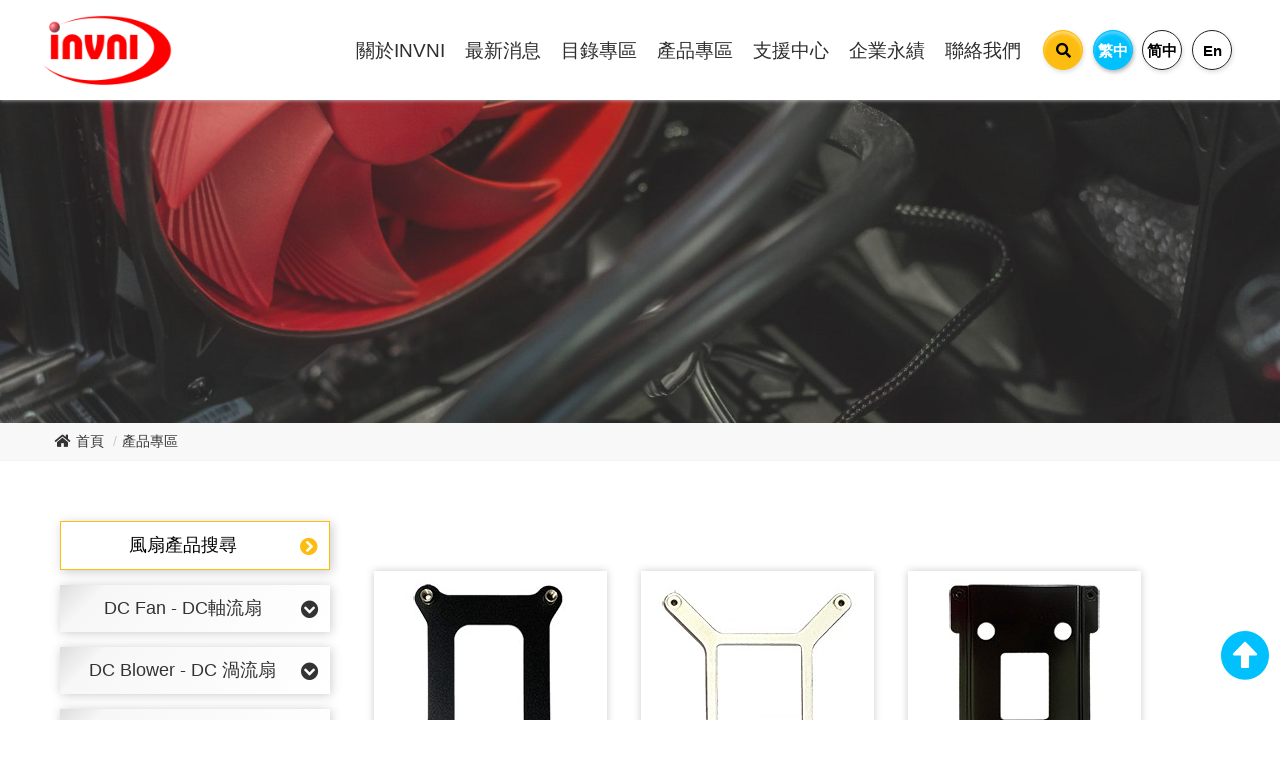

--- FILE ---
content_type: text/html; charset=UTF-8
request_url: https://invnitech.com/product/97/98
body_size: 6448
content:
<!DOCTYPE>
<html>

<head>
    <meta http-equiv="Content-Type" content="text/html; charset=utf-8" />
    <meta http-equiv="Content-Language" content="zh-tw" />
    <meta charset="utf-8">
    

    <meta name="description" content="發明家-建準SUNON代理經銷，建準風扇，建準吊扇，長期致力於解決客戶THERMAL TOTAL SOLUTION。主要銷售各式軸流風扇、 鼓風扇、散熱片、散熱模組、陶瓷散熱片、導熱片、HVLS(High-volume low-speed)、工業吊扇…等解熱產品">
    <meta name="keywords" content="發明家、SUNON、SINK、散熱、DC FAN、AC FAN、散熱風扇、散熱模組、Heat Sink、散熱片、保護網、導熱片、PAD、HVLS、工業吊扇、工業、吊扇" />
   
    <title>發明家科技-銷售SUNON散熱風扇、建準風扇、建準吊扇、散熱模組、Heat Sink、陶瓷散熱片、導熱片PAD、HVLS、工業吊扇、工業、吊扇等相關產品  </title>
    <!--Viewport-->

<meta name="viewport" content="width=device-width, initial-scale=1.0, minimum-scale=1.0, maximum-scale=3.0, user-scalable=yes" />
<meta name="_token" content="DtTMkRgLQ4TByk6qbM5oGPE0DdOapjFzvfEwstcH" />
<!--CSS-->
<link rel="stylesheet" type="text/css" href="/resources/css/reset.css">
<link rel="stylesheet" type="text/css" href="/resources/css/animate.css"/>
<link rel="stylesheet" type="text/css" href="/resources/css/hover.css">
<link rel="stylesheet" type="text/css" href="/resources/css/ihover.css"/>
<link rel="stylesheet" type="text/css" href="/resources/css/slick.css">
<link rel="stylesheet" type="text/css" href="/resources/css/slick-theme.css">
<link rel="stylesheet" type="text/css" href="/resources/css/metisMenu.css"/>
<link rel="stylesheet" type="text/css" href="/resources/css/font-awesome.min.css">
<link rel="stylesheet" type="text/css" href="/resources/js/animsition-master/animsition.css">
<link rel="stylesheet" type="text/css" href="/resources/css/style.css"/>
<link rel="stylesheet" type="text/css" href="/resources/css/fontawesome/all.css"/>
<link rel="stylesheet" type="text/css" href="/resources/css/multiple-select.css" />
<link rel="stylesheet" type="text/css" href="/resources/css/fancybox3/jquery.fancybox.css">
<!--Jq-->
<script type="text/javascript" src="/resources/js/jquery.js"></script>
<script type="text/javascript" src="/resources/js/slick.js"></script>
<script type="text/javascript" src="/resources/js/metisMenu.js"></script>
<script type="text/javascript" src="/resources/js/jquery.activeNavigation.js"></script>
<script type="text/javascript" src="/resources/js/animsition-master/animsition.min.js"></script>
<script type="text/javascript" src="/resources/js/script.js"></script>
<script type="text/javascript" src="/resources/js/wow.js"></script>
<script type="text/javascript" src="/resources/js/fancybox3/jquery.fancybox.js"></script>
<script type="text/javascript" src="/resources/js/clicker_box.js"></script>
<script type="text/javascript" src="/resources/js/resizeEvent.js"></script>
<script type="text/javascript" src="/resources/js/multiple-select.js"></script>


<!–[if IE]>
<!-- <script src="http://html5shiv.googlecode.com/svn/trunk/html5.js"></script> -->
<![endif]–>
<!-- font -->
<!-- <script type='text/javascript' src='//font.arphic.com/FontSubsetOutput/1412144106203/9FD975C30109B5926532F6A359EC3894/1412144106203.JS?2312619615'></script> -->

<link rel="shortcut icon" href="/resources/favicon.ico" type="image/x-icon" />
<link rel="Bookmark" href="/resources/favicon.ico" type="image/x-icon" />
<script type="text/javascript">
    $(function(){
    $("#gotop").click(function(){
        jQuery("html,body").animate({
            scrollTop:0
        },1000);
    });
    $(window).scroll(function() {
        if ( $(this).scrollTop() > 300){
            $('#gotop').fadeIn("fast");
        } else {
            $('#gotop').stop().fadeOut("fast");
        }
    });
});
</script>

<script type="text/javascript">
    var base_path = '/';

    // CSRF
    $.ajaxSetup({
        headers: {
            'X-CSRF-TOKEN': $('meta[name="_token"]').attr('content')
        }
    });

    $(function() {
        // 重定向訊息
                // 錯誤訊息
            });

     var validate2=undefined;
    function validate($form, $rule, $rule_message,$callback) {
        var formData = new FormData($($form)[0]);

        formData.append('rule', $rule);
        formData.append('rule_message', $rule_message);
        if($callback!=undefined &&!$callback())
        {
            return false;
        }
        $.ajax({
            url: '/' + 'tool-ajax-validate',
            dataType: 'json',
            type:'POST',
            data: formData,
            cache: false,
            contentType: false,
            processData: false,
            error: function(xhr) {
                if(xhr.status == 404 || xhr.status == 405) {
                    alert('發生錯誤,狀態碼：' + xhr.status)
                    history.go(0);
                } else {
                    var message = '';

                    $.each($.parseJSON(xhr.responseText), function(key, value) {
                        message += value + '\n';
                    })
                    alert(message);

                    return false;
                }
            },
            success: function(response) {
                $($form).submit();
            }
        });
    };
</script>

    	<!-- Google Tag Manager -->
    <script>(function(w,d,s,l,i){w[l]=w[l]||[];w[l].push({'gtm.start':  
    new Date().getTime(),event:'gtm.js'});var f=d.getElementsByTagName(s)[0],
    j=d.createElement(s),dl=l!='dataLayer'?'&l='+l:'';j.async=true;j.src=
    'https://www.googletagmanager.com/gtm.js?id='+i+dl;f.parentNode.insertBefore(j,f);
    })(window,document,'script','dataLayer','GTM-PJ8QH49');</script>
</head>

<body id="" class="animsition">
    <!-- Google Tag Manager (noscript) -->
    <noscript><iframe src="https://www.googletagmanager.com/ns.html?id=GTM-PJ8QH49"
    height="0" width="0" style="display:none;visibility:hidden"></iframe></noscript>
    <!-- End Google Tag Manager (noscript) -->
	<header>
	<div class="header-container clearfix">
		<div class="collapse-button animate">
			<span class="icon-bar"></span>
			<span class="icon-bar"></span>
			<span class="icon-bar"></span>
		</div>
		<div id="logo"><a href="/"><img src="/resources/_img/layout/logo.png" alt=""></a></div>
		<nav id="main-nav" class="animate">
			<ul class="sub-box menu">
				<li class="mainShow">
					<a class="nav-item" href="/about">關於INVNI</a>
				</li>
				<li class="mainShow">
					<a class="nav-item" href="/news">最新消息</a>
				</li>

				<li class="mainShow">
					<a class="nav-item" href="/catalog">目錄專區</a>
				</li>

				

				<li class="mainShow">
					<a class="nav-item" href="/product">產品專區</a>
				 <a class="menu" href="javascript:;"></a>
					<ul class="subNav">
					    						<li>
							<a href="/product/5">DC Fan - DC軸流扇</a>
							<a class="menu" href="javascript:;"></a>
							<ul class="subNav clearfix">
							     								<li><a href="/product/5/79">17mm series</a></li>
																<li><a href="/product/5/28">20mm series</a></li>
																<li><a href="/product/5/44">25mm Series</a></li>
																<li><a href="/product/5/43">30mm Series</a></li>
																<li><a href="/product/5/42">35mm Series</a></li>
																<li><a href="/product/5/101">36mm Series</a></li>
																<li><a href="/product/5/102">38mm Series</a></li>
																<li><a href="/product/5/41">40mm Series</a></li>
																<li><a href="/product/5/40">45mm Series</a></li>
																<li><a href="/product/5/39">50mm Series</a></li>
																<li><a href="/product/5/38">60mm Series</a></li>
																<li><a href="/product/5/37">70mm Series</a></li>
																<li><a href="/product/5/36">80mm Series</a></li>
																<li><a href="/product/5/35">92mm Series</a></li>
																<li><a href="/product/5/29">120mm series</a></li>
																<li><a href="/product/5/103">140mm series</a></li>
																<li><a href="/product/5/34">Mighty Mini Axial Fan</a></li>
																<li><a href="/product/5/47">Super Silence Axial Fan Series</a></li>
																<li><a href="/product/5/54">Round Fan Series</a></li>
																<li><a href="/product/5/55">Temperature Control Series</a></li>
																<li><a href="/product/5/56">Dish Fan Series</a></li>
															</ul>
						</li>
												<li>
							<a href="/product/9">DC Blower - DC 渦流扇</a>
							<a class="menu" href="javascript:;"></a>
							<ul class="subNav clearfix">
							     								<li><a href="/product/9/69">50mm Series</a></li>
																<li><a href="/product/9/68">60mm Series</a></li>
																<li><a href="/product/9/67">75mm Series</a></li>
																<li><a href="/product/9/66">97mm Series</a></li>
																<li><a href="/product/9/104">100mm Series</a></li>
																<li><a href="/product/9/99">120mm Series</a></li>
																<li><a href="/product/9/64">Mighty Mini Blower Fan</a></li>
															</ul>
						</li>
												<li>
							<a href="/product/1">AC Fan - AC 軸流扇</a>
							<a class="menu" href="javascript:;"></a>
							<ul class="subNav clearfix">
							     								<li><a href="/product/1/63">80mm Series</a></li>
																<li><a href="/product/1/62">92mm Series</a></li>
																<li><a href="/product/1/61">120mm series</a></li>
																<li><a href="/product/1/60">171mm Series</a></li>
																<li><a href="/product/1/59">176mm Series</a></li>
																<li><a href="/product/1/58">254mm Series</a></li>
															</ul>
						</li>
												<li>
							<a href="/product/3">AC Blower - AC 渦流扇</a>
							<a class="menu" href="javascript:;"></a>
							<ul class="subNav clearfix">
							     								<li><a href="/product/3/4">120mm Series</a></li>
															</ul>
						</li>
												<li>
							<a href="/product/150">EC Fan - EC節能風扇</a>
							<a class="menu" href="javascript:;"></a>
							<ul class="subNav clearfix">
							     								<li><a href="/product/150/156">60mm Series</a></li>
																<li><a href="/product/150/155">70mm Series</a></li>
																<li><a href="/product/150/154">80mm Series</a></li>
																<li><a href="/product/150/153">92mm Series</a></li>
																<li><a href="/product/150/152">120mm Series</a></li>
																<li><a href="/product/150/151">200mm Series</a></li>
															</ul>
						</li>
												<li>
							<a href="/product/10">Dust &amp; Water proof - 防塵、防水風扇</a>
							<a class="menu" href="javascript:;"></a>
							<ul class="subNav clearfix">
							     								<li><a href="/product/10/53">Ø84.9mm Series</a></li>
																<li><a href="/product/10/52">92mm Series</a></li>
																<li><a href="/product/10/51">80mm Series</a></li>
																<li><a href="/product/10/50">60mm Series</a></li>
															</ul>
						</li>
												<li>
							<a href="/product/12">Heat Sink - 散熱片</a>
							<a class="menu" href="javascript:;"></a>
							<ul class="subNav clearfix">
							     								<li><a href="/product/12/82">61mm 以上</a></li>
																<li><a href="/product/12/81">31~60mm</a></li>
																<li><a href="/product/12/80">30mm 以下</a></li>
															</ul>
						</li>
												<li>
							<a href="/product/13">Cooler - 散熱模組</a>
							<a class="menu" href="javascript:;"></a>
							<ul class="subNav clearfix">
							     								<li><a href="/product/13/70">FAN尺寸50mm以上</a></li>
																<li><a href="/product/13/15">FAN尺寸50mm以下</a></li>
															</ul>
						</li>
												<li>
							<a href="/product/22">Intel Standard - 英特爾CPU散熱器</a>
							<a class="menu" href="javascript:;"></a>
							<ul class="subNav clearfix">
							     								<li><a href="/product/22/157">AMD SP5</a></li>
																<li><a href="/product/22/83">LGA 115x</a></li>
																<li><a href="/product/22/111">LGA 4189</a></li>
																<li><a href="/product/22/131">LGA 4677</a></li>
																<li><a href="/product/22/100">Skylake-D</a></li>
															</ul>
						</li>
												<li>
							<a href="/product/97">Back Plate - 背板</a>
							<a class="menu" href="javascript:;"></a>
							<ul class="subNav clearfix">
							     								<li><a href="/product/97/98">全系列背板</a></li>
															</ul>
						</li>
												<li>
							<a href="/product/105">Thermal interface material - 導熱材料</a>
							<a class="menu" href="javascript:;"></a>
							<ul class="subNav clearfix">
							     								<li><a href="/product/105/106">相變化材料</a></li>
																<li><a href="/product/105/107">導熱膏系列</a></li>
																<li><a href="/product/105/108">導熱雙面膠帶</a></li>
																<li><a href="/product/105/109">填充導熱材料</a></li>
																<li><a href="/product/105/110">導熱絕緣材料</a></li>
															</ul>
						</li>
												<li>
							<a href="/product/23">Fan Guard - 保護網</a>
							<a class="menu" href="javascript:;"></a>
							<ul class="subNav clearfix">
							     								<li><a href="/product/23/84">鐵網</a></li>
																<li><a href="/product/23/85">塑膠網</a></li>
																<li><a href="/product/23/158">不鏽鋼網</a></li>
																<li><a href="/product/23/86">三合一海綿網</a></li>
																<li><a href="/product/23/87">金屬風扇罩</a></li>
															</ul>
						</li>
												<li>
							<a href="/product/126">Wire processing-線材加工</a>
							<a class="menu" href="javascript:;"></a>
							<ul class="subNav clearfix">
							     								<li><a href="/product/126/128">客製化線材加工</a></li>
															</ul>
						</li>
												<li>
							<a href="/product/127">Fan Tray-風扇支架</a>
							<a class="menu" href="javascript:;"></a>
							<ul class="subNav clearfix">
							     								<li><a href="/product/127/130">客製化風扇支架</a></li>
															</ul>
						</li>
												<li>
							<a href="/product/24">IN STOCK - 現貨區</a>
							<a class="menu" href="javascript:;"></a>
							<ul class="subNav clearfix">
							     								<li><a href="/product/24/124">20~29mm Series</a></li>
																<li><a href="/product/24/123">30~39mm Series</a></li>
																<li><a href="/product/24/122">40~49mm Series</a></li>
																<li><a href="/product/24/121">50~59mm Series</a></li>
																<li><a href="/product/24/120">60~69mm Series</a></li>
																<li><a href="/product/24/119">70~79mm Series</a></li>
																<li><a href="/product/24/118">80~89mm Series</a></li>
																<li><a href="/product/24/117">90~99mm Series</a></li>
																<li><a href="/product/24/116">100mm 以上</a></li>
															</ul>
						</li>
											</ul> 
				</li>

				<li class="mainShow">
					<a class="nav-item" href="/support">支援中心</a>
					 <a class="menu" href="javascript:;"></a>
					
					<ul class="subNav">
												<li>
							<a href="/support/6">產品應用</a>
						</li>
												<li>
							<a href="/support/8">模組技術</a>
						</li>
												<li>
							<a href="/support/7">風扇技術</a>
						</li>
												<li>
							<a href="/support/10">影音專區</a>
						</li>
											</ul> 
				
				</li>
				 <li class="mainShow">
					<a class="nav-item" href="/activity">企業永績</a>
				    <a class="menu" href="javascript:;"></a>
					<ul class="subNav">
												<li>
							<a href="/activity/1">ESG</a>
						</li>
												<li>
							<a href="/activity/6">環境保護</a>
						</li>
												<li>
							<a href="/activity/3">社會責任</a>
						</li>
												<li>
							<a href="/activity/2">公司治理</a>
						</li>
												<li>
							<a href="/activity/4">人才招募</a>
						</li>
											</ul> 
				</li> 
				<li class="mainShow">
					<a class="nav-item" href="/contact">聯絡我們</a>
				</li>

				
				<li class="mainShow search">
					<a data-fancybox="" data-animation-duration="500" data-src="#search2" href="javascript:;">
						<i class="fas fa-search"></i>
						
					</a>
					<div id="search2" class="search-box">
					    <form action="/product-search" method="get" role="search" id="search" >
					
							<div class="title">產品搜尋</div>
							<div class="search-list">
								<input type="text" placeholder="" id="keyword" name="keyword">
								<button onclick="$('#search').submit();return false;"><i class="fas fa-search"></i></button>
							</div>
						</form>
					</div>
				</li> 
				

								<li id="lang">
					<ul class="lang_select">
					    						<li  class="active"  ><a href="/product?lang=tw">繁中</a></li>
						<li  ><a href="/product?lang=cn">简中</a></li>
						<li  ><a href="/product?lang=en">En</a></li>
					</ul>
				</li>
				
			</ul>
		</nav>
	</div>
</header>	
	<!--start product-->
<div id="product">

	<!--banner-->
	<img src="/resources/_img/page/pro-bn.jpg" alt="">
	<!---->

	<!--breadcrumb-->
	<div class="breadcrumb-container clearfix">
		<div class="container">
			<ol class="breadcrumb">
				<li><i class="fas fa-home"></i><a href="/">首頁</a></li>
				<li>產品專區</li>
			</ol>
		</div>
	</div>
	<!---->

	<!--pro-box-->
	<div class="pro-in-box main">
		<div class="container">
			<aside>
				<div class="button"><a href="/search">風扇產品搜尋 <i class="fas fa-chevron-circle-right"></i></a></div>
				<div class="submenu-title">產品分類選單</div>
				<ul class="submenu">
										<li>
						<a href="/product/5">DC Fan - DC軸流扇</a>
												<a class="css_arrow_down fas fa-chevron-circle-down " href="#"></a>
						<ul class="menu_body animate">
														<li ><a href="/product/5/79"><i class="far fa-chevron-right"></i>17mm series</a></li>
														<li ><a href="/product/5/28"><i class="far fa-chevron-right"></i>20mm series</a></li>
														<li ><a href="/product/5/44"><i class="far fa-chevron-right"></i>25mm Series</a></li>
														<li ><a href="/product/5/43"><i class="far fa-chevron-right"></i>30mm Series</a></li>
														<li ><a href="/product/5/42"><i class="far fa-chevron-right"></i>35mm Series</a></li>
														<li ><a href="/product/5/101"><i class="far fa-chevron-right"></i>36mm Series</a></li>
														<li ><a href="/product/5/102"><i class="far fa-chevron-right"></i>38mm Series</a></li>
														<li ><a href="/product/5/41"><i class="far fa-chevron-right"></i>40mm Series</a></li>
														<li ><a href="/product/5/40"><i class="far fa-chevron-right"></i>45mm Series</a></li>
														<li ><a href="/product/5/39"><i class="far fa-chevron-right"></i>50mm Series</a></li>
														<li ><a href="/product/5/38"><i class="far fa-chevron-right"></i>60mm Series</a></li>
														<li ><a href="/product/5/37"><i class="far fa-chevron-right"></i>70mm Series</a></li>
														<li ><a href="/product/5/36"><i class="far fa-chevron-right"></i>80mm Series</a></li>
														<li ><a href="/product/5/35"><i class="far fa-chevron-right"></i>92mm Series</a></li>
														<li ><a href="/product/5/29"><i class="far fa-chevron-right"></i>120mm series</a></li>
														<li ><a href="/product/5/103"><i class="far fa-chevron-right"></i>140mm series</a></li>
														<li ><a href="/product/5/34"><i class="far fa-chevron-right"></i>Mighty Mini Axial Fan</a></li>
														<li ><a href="/product/5/47"><i class="far fa-chevron-right"></i>Super Silence Axial Fan Series</a></li>
														<li ><a href="/product/5/54"><i class="far fa-chevron-right"></i>Round Fan Series</a></li>
														<li ><a href="/product/5/55"><i class="far fa-chevron-right"></i>Temperature Control Series</a></li>
														<li ><a href="/product/5/56"><i class="far fa-chevron-right"></i>Dish Fan Series</a></li>
														
						</ul>
						 
					</li>
										<li>
						<a href="/product/9">DC Blower - DC 渦流扇</a>
												<a class="css_arrow_down fas fa-chevron-circle-down " href="#"></a>
						<ul class="menu_body animate">
														<li ><a href="/product/9/69"><i class="far fa-chevron-right"></i>50mm Series</a></li>
														<li ><a href="/product/9/68"><i class="far fa-chevron-right"></i>60mm Series</a></li>
														<li ><a href="/product/9/67"><i class="far fa-chevron-right"></i>75mm Series</a></li>
														<li ><a href="/product/9/66"><i class="far fa-chevron-right"></i>97mm Series</a></li>
														<li ><a href="/product/9/104"><i class="far fa-chevron-right"></i>100mm Series</a></li>
														<li ><a href="/product/9/99"><i class="far fa-chevron-right"></i>120mm Series</a></li>
														<li ><a href="/product/9/64"><i class="far fa-chevron-right"></i>Mighty Mini Blower Fan</a></li>
														
						</ul>
						 
					</li>
										<li>
						<a href="/product/1">AC Fan - AC 軸流扇</a>
												<a class="css_arrow_down fas fa-chevron-circle-down " href="#"></a>
						<ul class="menu_body animate">
														<li ><a href="/product/1/63"><i class="far fa-chevron-right"></i>80mm Series</a></li>
														<li ><a href="/product/1/62"><i class="far fa-chevron-right"></i>92mm Series</a></li>
														<li ><a href="/product/1/61"><i class="far fa-chevron-right"></i>120mm series</a></li>
														<li ><a href="/product/1/60"><i class="far fa-chevron-right"></i>171mm Series</a></li>
														<li ><a href="/product/1/59"><i class="far fa-chevron-right"></i>176mm Series</a></li>
														<li ><a href="/product/1/58"><i class="far fa-chevron-right"></i>254mm Series</a></li>
														
						</ul>
						 
					</li>
										<li>
						<a href="/product/3">AC Blower - AC 渦流扇</a>
												<a class="css_arrow_down fas fa-chevron-circle-down " href="#"></a>
						<ul class="menu_body animate">
														<li ><a href="/product/3/4"><i class="far fa-chevron-right"></i>120mm Series</a></li>
														
						</ul>
						 
					</li>
										<li>
						<a href="/product/150">EC Fan - EC節能風扇</a>
												<a class="css_arrow_down fas fa-chevron-circle-down " href="#"></a>
						<ul class="menu_body animate">
														<li ><a href="/product/150/156"><i class="far fa-chevron-right"></i>60mm Series</a></li>
														<li ><a href="/product/150/155"><i class="far fa-chevron-right"></i>70mm Series</a></li>
														<li ><a href="/product/150/154"><i class="far fa-chevron-right"></i>80mm Series</a></li>
														<li ><a href="/product/150/153"><i class="far fa-chevron-right"></i>92mm Series</a></li>
														<li ><a href="/product/150/152"><i class="far fa-chevron-right"></i>120mm Series</a></li>
														<li ><a href="/product/150/151"><i class="far fa-chevron-right"></i>200mm Series</a></li>
														
						</ul>
						 
					</li>
										<li>
						<a href="/product/10">Dust &amp; Water proof - 防塵、防水風扇</a>
												<a class="css_arrow_down fas fa-chevron-circle-down " href="#"></a>
						<ul class="menu_body animate">
														<li ><a href="/product/10/50"><i class="far fa-chevron-right"></i>60mm Series</a></li>
														<li ><a href="/product/10/51"><i class="far fa-chevron-right"></i>80mm Series</a></li>
														<li ><a href="/product/10/52"><i class="far fa-chevron-right"></i>92mm Series</a></li>
														<li ><a href="/product/10/53"><i class="far fa-chevron-right"></i>Ø84.9mm Series</a></li>
														
						</ul>
						 
					</li>
										<li>
						<a href="/product/12">Heat Sink - 散熱片</a>
												<a class="css_arrow_down fas fa-chevron-circle-down " href="#"></a>
						<ul class="menu_body animate">
														<li ><a href="/product/12/80"><i class="far fa-chevron-right"></i>30mm 以下</a></li>
														<li ><a href="/product/12/81"><i class="far fa-chevron-right"></i>31~60mm</a></li>
														<li ><a href="/product/12/82"><i class="far fa-chevron-right"></i>61mm 以上</a></li>
														
						</ul>
						 
					</li>
										<li>
						<a href="/product/13">Cooler - 散熱模組</a>
												<a class="css_arrow_down fas fa-chevron-circle-down " href="#"></a>
						<ul class="menu_body animate">
														<li ><a href="/product/13/15"><i class="far fa-chevron-right"></i>FAN尺寸50mm以下</a></li>
														<li ><a href="/product/13/70"><i class="far fa-chevron-right"></i>FAN尺寸50mm以上</a></li>
														
						</ul>
						 
					</li>
										<li>
						<a href="/product/22">Intel Standard - 英特爾CPU散熱器</a>
												<a class="css_arrow_down fas fa-chevron-circle-down " href="#"></a>
						<ul class="menu_body animate">
														<li ><a href="/product/22/157"><i class="far fa-chevron-right"></i>AMD SP5</a></li>
														<li ><a href="/product/22/83"><i class="far fa-chevron-right"></i>LGA 115x</a></li>
														<li ><a href="/product/22/111"><i class="far fa-chevron-right"></i>LGA 4189</a></li>
														<li ><a href="/product/22/131"><i class="far fa-chevron-right"></i>LGA 4677</a></li>
														<li ><a href="/product/22/100"><i class="far fa-chevron-right"></i>Skylake-D</a></li>
														
						</ul>
						 
					</li>
										<li>
						<a href="/product/97">Back Plate - 背板</a>
												<a class="css_arrow_down fas fa-chevron-circle-down  active " href="#"></a>
						<ul class="menu_body animate">
														<li  class="active" ><a href="/product/97/98"><i class="far fa-chevron-right"></i>全系列背板</a></li>
														
						</ul>
						 
					</li>
										<li>
						<a href="/product/105">Thermal interface material - 導熱材料</a>
												<a class="css_arrow_down fas fa-chevron-circle-down " href="#"></a>
						<ul class="menu_body animate">
														<li ><a href="/product/105/106"><i class="far fa-chevron-right"></i>相變化材料</a></li>
														<li ><a href="/product/105/107"><i class="far fa-chevron-right"></i>導熱膏系列</a></li>
														<li ><a href="/product/105/108"><i class="far fa-chevron-right"></i>導熱雙面膠帶</a></li>
														<li ><a href="/product/105/109"><i class="far fa-chevron-right"></i>填充導熱材料</a></li>
														<li ><a href="/product/105/110"><i class="far fa-chevron-right"></i>導熱絕緣材料</a></li>
														
						</ul>
						 
					</li>
										<li>
						<a href="/product/23">Fan Guard - 保護網</a>
												<a class="css_arrow_down fas fa-chevron-circle-down " href="#"></a>
						<ul class="menu_body animate">
														<li ><a href="/product/23/84"><i class="far fa-chevron-right"></i>鐵網</a></li>
														<li ><a href="/product/23/85"><i class="far fa-chevron-right"></i>塑膠網</a></li>
														<li ><a href="/product/23/158"><i class="far fa-chevron-right"></i>不鏽鋼網</a></li>
														<li ><a href="/product/23/86"><i class="far fa-chevron-right"></i>三合一海綿網</a></li>
														<li ><a href="/product/23/87"><i class="far fa-chevron-right"></i>金屬風扇罩</a></li>
														
						</ul>
						 
					</li>
										<li>
						<a href="/product/126">Wire processing-線材加工</a>
												<a class="css_arrow_down fas fa-chevron-circle-down " href="#"></a>
						<ul class="menu_body animate">
														<li ><a href="/product/126/128"><i class="far fa-chevron-right"></i>客製化線材加工</a></li>
														
						</ul>
						 
					</li>
										<li>
						<a href="/product/127">Fan Tray-風扇支架</a>
												<a class="css_arrow_down fas fa-chevron-circle-down " href="#"></a>
						<ul class="menu_body animate">
														<li ><a href="/product/127/130"><i class="far fa-chevron-right"></i>客製化風扇支架</a></li>
														
						</ul>
						 
					</li>
										<li>
						<a href="/product/24">IN STOCK - 現貨區</a>
												<a class="css_arrow_down fas fa-chevron-circle-down " href="#"></a>
						<ul class="menu_body animate">
														<li ><a href="/product/24/124"><i class="far fa-chevron-right"></i>20~29mm Series</a></li>
														<li ><a href="/product/24/123"><i class="far fa-chevron-right"></i>30~39mm Series</a></li>
														<li ><a href="/product/24/122"><i class="far fa-chevron-right"></i>40~49mm Series</a></li>
														<li ><a href="/product/24/121"><i class="far fa-chevron-right"></i>50~59mm Series</a></li>
														<li ><a href="/product/24/120"><i class="far fa-chevron-right"></i>60~69mm Series</a></li>
														<li ><a href="/product/24/119"><i class="far fa-chevron-right"></i>70~79mm Series</a></li>
														<li ><a href="/product/24/118"><i class="far fa-chevron-right"></i>80~89mm Series</a></li>
														<li ><a href="/product/24/117"><i class="far fa-chevron-right"></i>90~99mm Series</a></li>
														<li ><a href="/product/24/116"><i class="far fa-chevron-right"></i>100mm 以上</a></li>
														
						</ul>
						 
					</li>
										
				</ul>
			</aside>
			<div class="product-list">
								<div class="product-item">	
					<a href="/product/97/98/370">
						<div class="img-box pic">
							<span><img src="/storage/upload/product/image/2020-07-20/vP0oo8p0Ew8JdjDQHOVnOVH7AjdH1MIBDPZGNOyw.jpeg" alt=""></span>
						</div>
						<div class="product-title">
							<h4>46(W)x4.8(H)x64(L) mm</h4>
						</div>
					</a>
				</div>
								<div class="product-item">	
					<a href="/product/97/98/349">
						<div class="img-box pic">
							<span><img src="/storage/upload/product/image/2020-02-19/6fE0otaOXAthPF9ex7fn2an7JSzsbhPp0xGij8vj.jpeg" alt=""></span>
						</div>
						<div class="product-title">
							<h4>56(W)x3.5(H)x56(L) mm</h4>
						</div>
					</a>
				</div>
								<div class="product-item">	
					<a href="/product/97/98/372">
						<div class="img-box pic">
							<span><img src="/storage/upload/product/image/2020-07-27/8z59ZttQ92t6i2qgVVSrxFP2ZAKtm73kP0pwTo9a.jpeg" alt=""></span>
						</div>
						<div class="product-title">
							<h4>70(W)x8.2(H)x95(L) mm</h4>
						</div>
					</a>
				</div>
								<div class="product-item">	
					<a href="/product/97/98/365">
						<div class="img-box pic">
							<span><img src="/storage/upload/product/image/2020-07-08/US9WumgKgg1ZMDIXP3ARIQdj2JIXuo4BLDtk7YZ3.jpeg" alt=""></span>
						</div>
						<div class="product-title">
							<h4>85(W)x6(H)x85(L) mm</h4>
						</div>
					</a>
				</div>
								<div class="product-item">	
					<a href="/product/97/98/366">
						<div class="img-box pic">
							<span><img src="/storage/upload/product/image/2020-07-08/GdhRrcvz9wxQ4BkajZDeRRjUsG3N8lvVpbBsDVMf.jpeg" alt=""></span>
						</div>
						<div class="product-title">
							<h4>92.4(W)x2.3(H)x89(L) mm</h4>
						</div>
					</a>
				</div>
								
				<!--pagination-->
								<!---->
			</div>

		</div>
	</div>
	<!---->

</div>
<!--end product-->

	<footer>
	
	<div id="gotop"><i class="fa fa-arrow-alt-circle-up"></i></div>
	<div class="container">
		<div class="f-info-box">
			<div class="info">
				<h4><i class="fal fa-phone-volume"></i> 聯絡我們</h4>
				<span>電話：(02)2553-2001</span>
				<span>傳真：(02)2553-2004</span>
			</div>
			<div class="info">
				<h4><i class="fal fa-map-marker-alt"></i> 地址</h4>
				<span>臺北市103大同區延平北路二段144巷11弄7號</span>
			</div>
			<div class="info">
				<h4><i class="fal fa-envelope"></i> E-mail</h4>
				<span><a href="/cdn-cgi/l/email-protection#066f6870686f59756374706f6563466f6870686f2865696b287271"><span class="__cf_email__" data-cfemail="98f1f6eef6f1c7ebfdeaeef1fbfdd8f1f6eef6f1b6fbf7f5b6ecef">[email&#160;protected]</span></a></span>
			</div>
			<div class="info">
				<span class="f-link text-center">
					<a title="INVNI TECH" href="https://www.facebook.com/Invni-tech-%E7%99%BC%E6%98%8E%E5%AE%B6%E7%A7%91%E6%8A%80-247293742051373/" target="_blank"><i class="fab fa-facebook"></i><div>INVNI TECH</div></a>
				</span>
				<span class="f-link text-center">
					<a title="INVNI LIFE" href="https://www.facebook.com/invniairmaster" target="_blank"><i class="fab fa-facebook"></i><div>INVNI LIFE</div></a>
				</span>
				
			</div>
		</div>
		<div class="copyright">
			Copyright © 2018 INVNI. All Rights Reserved. <span class="author">Design by <a target="_blank" href="https://www.choice-design.com.tw/">Choice</a></span>
			<div>最佳瀏覽器，Chrome / Firefox / Safari / Edge 以上瀏覽器</div>
		</div>
	</div>
</footer>

<script data-cfasync="false" src="/cdn-cgi/scripts/5c5dd728/cloudflare-static/email-decode.min.js"></script><script defer src="https://static.cloudflareinsights.com/beacon.min.js/vcd15cbe7772f49c399c6a5babf22c1241717689176015" integrity="sha512-ZpsOmlRQV6y907TI0dKBHq9Md29nnaEIPlkf84rnaERnq6zvWvPUqr2ft8M1aS28oN72PdrCzSjY4U6VaAw1EQ==" data-cf-beacon='{"version":"2024.11.0","token":"d458a8c7697248578dbb0f7a6a654705","r":1,"server_timing":{"name":{"cfCacheStatus":true,"cfEdge":true,"cfExtPri":true,"cfL4":true,"cfOrigin":true,"cfSpeedBrain":true},"location_startswith":null}}' crossorigin="anonymous"></script>
</body>

</html>

--- FILE ---
content_type: text/css
request_url: https://invnitech.com/resources/css/style.css
body_size: 10451
content:
@charset "UTF-8";
/* W3C, IE10+, FF16+, Chrome26+, Opera12+, Safari7+ */
html,
body {
  width: 100%;
  min-height: 100%;
  height: auto;
  padding: 0px;
  margin: 0px;
  text-align: left;
  overflow: visible;
  font-size: 16px;
  color: #000;
  background-color: #fff;
  line-height: 1.5;
  word-break: break-word;
  font-family: "Arial", "Microsoft JhengHei", "微軟正黑體", sans-serif;
  -webkit-tap-highlight-color: rgba(0, 0, 0, 0);
}
html *,
body * {
  outline: none;
}

.pace {
  -webkit-pointer-events: none;
  pointer-events: none;
  -webkit-user-select: none;
  -moz-user-select: none;
  -ms-user-select: none;
      user-select: none;
}
.pace:after {
  position: fixed;
  width: 100%;
  height: 100%;
  background-color: rgba(0, 193, 254, 0.8);
  z-index: 99999;
  display: block;
}

.pace-inactive {
  display: none;
}

.pace .pace-progress {
  background: #00C1FE;
  position: fixed;
  z-index: 200000;
  top: 0;
  right: 100%;
  width: 100%;
  height: 3px;
}

.animate {
  -webkit-transition: 0.3s ease;
  transition: 0.3s ease;
}

.text-center {
  text-align: center !important;
}

.text-right {
  text-align: right !important;
}

.text-left {
  text-align: left !important;
}

.clearfix:after, .clearfix:before {
  content: "";
  display: table;
}

.clearfix:after {
  clear: both;
}

p {
  margin-bottom: 5px;
}

/*共用屬性*/
*,
*:after,
*:before {
  -webkit-box-sizing: border-box;
  box-sizing: border-box;
}

* {
  -webkit-overflow-scrolling: touch;
}

a {
  -webkit-transition: 0.3s ease;
  transition: 0.3s ease;
  text-decoration: none;
  color: inherit;
}
a:active, a:hover {
  outline: none;
  -webkit-transition: 0.3s ease;
  transition: 0.3s ease;
}

img {
  max-width: 100%;
  max-height: 100%;
  height: auto;
}

input[type=text] {
  -webkit-appearance: none;
  border-radius: 0;
}

/*泛用表格*/
.t {
  display: table;
}
.t > .t-row {
  display: table-row;
}
.t > .t-row > .t-cell {
  display: table-cell;
  vertical-align: middle;
  border-collapse: collapse;
  margin: 0;
  padding: 0;
}

/*定義區塊*/
.container {
  margin: auto;
  position: relative;
  z-index: 100;
  width: 1200px;
  max-width: 100%;
  padding-left: 15px;
  padding-right: 15px;
}

.row {
  margin-left: -15px;
  margin-right: -15px;
}

.col-1,
.col-2,
.col-3,
.col-4,
.col-5,
.col-6,
.col-7,
.col-8,
.col-9,
.col-10,
.col-11,
.col-12 {
  position: relative;
  min-height: 1px;
  float: left;
  padding-left: 15px;
  padding-right: 15px;
}

.col-12 {
  width: 100%;
}

.col-11 {
  width: 91.66666667%;
}

.col-10 {
  width: 83.33333333%;
}

.col-9 {
  width: 75%;
}

.col-8 {
  width: 66.66666667%;
}

.col-7 {
  width: 58.33333333%;
}

.col-6 {
  width: 50%;
}

.col-5 {
  width: 41.66666667%;
}

.col-4 {
  width: 33.33333333%;
}

.col-3 {
  width: 25%;
}

.col-2 {
  width: 16.66666667%;
}

.col-1 {
  width: 8.33333333%;
}

.pic {
  position: relative;
  font-size: 0;
  width: 100%;
  height: 0;
  display: block;
  padding-bottom: 100%;
}
.pic > span {
  width: 100%;
  height: 100%;
  position: absolute;
  text-align: center;
  top: 0;
  left: 0;
}
.pic > span:before {
  content: " ";
  display: inline-block;
  height: 100%;
  width: 0;
  vertical-align: middle;
}
.pic > span > img, .pic > span > iframe {
  max-width: 100%;
  max-height: 100%;
  width: auto;
  height: auto;
  display: inline-block;
  vertical-align: middle;
}
.pic > span > iframe {
  width: 100%;
  height: 100%;
}

.cf:after,
.row:after,
dl:after {
  display: block;
  height: 0;
  clear: both;
  content: "";
  visibility: hidden;
}

.bg_img {
  background-position: 50% 50%;
  background-size: cover;
  background-repeat: no-repeat;
}

.editor {
  word-break: break-all;
  /* Begin bidirectionality settings (do not change) */
}
.editor i {
  font-style: italic;
}
.editor em, .editor b, .editor strong {
  font-weight: bold;
}
.editor img {
  height: auto !important;
}
.editor html, .editor address, .editor blockquote, .editor body, .editor dd, .editor div, .editor dl, .editor dt, .editor fieldset, .editor form,
.editor frame, .editor frameset, .editor h1, .editor h2, .editor h3, .editor h4, .editor h5, .editor h6, .editor noframes, .editor ol, .editor p, .editor ul, .editor center,
.editor dir, .editor hr, .editor menu, .editor pre {
  display: block;
}
.editor li {
  display: list-item;
}
.editor head {
  display: none;
}
.editor table {
  display: table;
}
.editor tr {
  display: table-row;
}
.editor thead {
  display: table-header-group;
}
.editor tbody {
  display: table-row-group;
}
.editor tfoot {
  display: table-footer-group;
}
.editor col {
  display: table-column;
}
.editor colgroup {
  display: table-column-group;
}
.editor td, .editor th {
  display: table-cell;
}
.editor caption {
  display: table-caption;
}
.editor th {
  font-weight: bolder;
  text-align: center;
}
.editor caption {
  text-align: center;
}
.editor body {
  margin: 8px;
}
.editor h1 {
  font-size: 2em;
  margin: 0.67em 0;
}
.editor h2 {
  font-size: 1.5em;
  margin: 0.75em 0;
}
.editor h3 {
  font-size: 1.17em;
  margin: 0.83em 0;
}
.editor h4, .editor p, .editor blockquote, .editor ul, .editor fieldset, .editor form, .editor ol, .editor dl, .editor dir, .editor menu {
  margin: 1.12em 0;
}
.editor h5 {
  font-size: 0.83em;
  margin: 1.5em 0;
}
.editor h6 {
  font-size: 0.75em;
  margin: 1.67em 0;
}
.editor h1, .editor h2, .editor h3, .editor h4, .editor h5, .editor h6, .editor b, .editor strong {
  font-weight: bolder;
}
.editor blockquote {
  margin-left: 40px;
  margin-right: 40px;
}
.editor i, .editor cite, .editor em, .editor var, .editor address {
  font-style: italic;
}
.editor pre, .editor tt, .editor code, .editor kbd, .editor samp {
  font-family: monospace;
}
.editor pre {
  white-space: pre;
}
.editor button, .editor textarea, .editor input, .editor select {
  display: inline-block;
}
.editor big {
  font-size: 1.17em;
}
.editor small, .editor sub, .editor sup {
  font-size: 0.83em;
}
.editor sub {
  vertical-align: sub;
}
.editor sup {
  vertical-align: super;
}
.editor table {
  border-spacing: 2px;
}
.editor thead, .editor tbody, .editor tfoot {
  vertical-align: middle;
}
.editor td, .editor th {
  vertical-align: inherit;
}
.editor s, .editor strike, .editor del {
  text-decoration: line-through;
}
.editor hr {
  border: 1px inset;
}
.editor ol, .editor ul, .editor dir, .editor menu, .editor dd {
  margin-left: 40px;
}
.editor ol {
  list-style-type: decimal;
}
.editor ol ul, .editor ul ol, .editor ul ul, .editor ol ol {
  margin-top: 0;
  margin-bottom: 0;
}
.editor u, .editor ins {
  text-decoration: underline;
}
.editor br:before {
  content: "\a";
}
.editor :before, .editor :after {
  white-space: pre-line;
}
.editor center {
  text-align: center;
}
.editor :link, .editor :visited {
  text-decoration: underline;
}
.editor :focus {
  outline: thin dotted invert;
}
.editor BDO[DIR=ltr] {
  direction: ltr;
  unicode-bidi: bidi-override;
}
.editor BDO[DIR=rtl] {
  direction: rtl;
  unicode-bidi: bidi-override;
}
.editor *[DIR=ltr] {
  direction: ltr;
  unicode-bidi: embed;
}
.editor *[DIR=rtl] {
  direction: rtl;
  unicode-bidi: embed;
}
@media print {
  .editor h1 {
    page-break-before: always;
  }
  .editor h1, .editor h2, .editor h3, .editor h4, .editor h5, .editor h6 {
    page-break-after: avoid;
  }
  .editor ul, .editor ol, .editor dl {
    page-break-before: avoid;
  }
}

body {
  overflow-x: hidden;
}

header {
  position: fixed;
  top: 0;
  left: 0;
  width: 100%;
  z-index: 9000;
  background: #fff;
  -webkit-box-shadow: 0 0 4px #ccc;
          box-shadow: 0 0 4px #ccc;
}
header + div {
  margin-top: 90px;
}
header .header-container {
  max-width: 1200px;
  margin: 0 auto;
}

/* collaspe btn */
.collapse-button {
  display: none;
}

#logo {
  display: inline-block;
  vertical-align: middle;
  padding: 15px 0;
}

/* main nav start */
#main-nav {
  display: inline-block;
  vertical-align: middle;
  width: calc(100% - 140px);
  text-align: right;
}
#main-nav ul {
  padding: 0;
  width: 100%;
}
#main-nav ul > li {
  display: inline-block;
  -webkit-transition: 0.3s ease;
  transition: 0.3s ease;
  vertical-align: middle;
  text-align: center;
  padding: 22px 8px 15px;
  transition: 0.3s ease;
}
#main-nav ul > li.mainShow {
  position: relative;
  z-index: 999;
}
#main-nav ul > li .nav-item {
  font-size: 20px;
  text-align: center;
  color: #2e2e2e;
  -webkit-transition: 0.3s ease;
  transition: 0.3s ease;
  display: block;
  padding-bottom: 5px;
  position: relative;
}
#main-nav ul > li:hover, #main-nav ul > li.active {
  -webkit-transition: 0.3s ease;
  transition: 0.3s ease;
}
#main-nav ul > li:hover .nav-item, #main-nav ul > li.active .nav-item {
  -webkit-transition: 0.3s ease;
  transition: 0.3s ease;
  color: #00C1FE;
}
#main-nav ul > li.text-box {
  position: relative;
}
#main-nav ul > li.text-box:hover p {
  max-height: 500px;
  padding: 10px 15px;
  -webkit-transition: 0.3s ease;
  transition: 0.3s ease;
  opacity: 1;
}
#main-nav ul > li.text-box p {
  position: absolute;
  background: #111;
  width: 340px;
  line-height: 1.3em;
  color: #E51A1A;
  text-align: left;
  z-index: 9;
  max-height: 0;
  overflow: hidden;
  opacity: 0;
  -webkit-transition: 0.3s ease;
  transition: 0.3s ease;
}
#main-nav ul > li.search {
  padding: 0;
  margin-left: 10px;
}
#main-nav ul > li.search a {
  width: 40px;
  height: 40px;
  display: inline-block;
  padding: 0;
  border: 1px solid #FDBD10;
  background: #FDBD10;
  border-radius: 50%;
  font-weight: bold;
  font-size: 15px;
  -webkit-box-shadow: 1px 2px 4px rgba(150, 147, 147, 0.3), inset 0 3px 3px rgba(255, 255, 255, 0.4);
          box-shadow: 1px 2px 4px rgba(150, 147, 147, 0.3), inset 0 3px 3px rgba(255, 255, 255, 0.4);
}
#main-nav ul > li.search a i {
  line-height: 39px;
}
#main-nav ul > li.search:hover a, #main-nav ul > li.search.active a {
  color: #fff;
  background-color: #00C1FE;
  border: 1px solid #00C1FE;
  -webkit-box-shadow: 1px 2px 4px rgba(0, 0, 0, 0.3), inset 0 3px 3px rgba(255, 255, 255, 0.3);
          box-shadow: 1px 2px 4px rgba(0, 0, 0, 0.3), inset 0 3px 3px rgba(255, 255, 255, 0.3);
}
#main-nav ul > li#lang {
  display: inline-block;
  vertical-align: middle;
  padding: 0;
}
#main-nav ul > li#lang .lang_select li {
  float: left;
  margin: 5px;
  padding: 0px;
  text-align: center;
}
#main-nav ul > li#lang .lang_select li:first-child a {
  position: relative;
  left: 1px;
}
#main-nav ul > li#lang .lang_select li a {
  width: 40px;
  height: 40px;
  line-height: 39px;
  display: inline-block;
  padding: 0;
  border: 1px solid #222;
  border-radius: 50%;
  font-weight: bold;
  font-size: 15px;
  -webkit-box-shadow: 1px 2px 4px rgba(150, 147, 147, 0.3), inset 0 3px 3px rgba(255, 255, 255, 0.4);
          box-shadow: 1px 2px 4px rgba(150, 147, 147, 0.3), inset 0 3px 3px rgba(255, 255, 255, 0.4);
}
#main-nav ul > li#lang .lang_select li:hover a, #main-nav ul > li#lang .lang_select li.active a {
  color: #fff;
  background-color: #00C1FE;
  border: 1px solid #00C1FE;
  -webkit-box-shadow: 1px 2px 4px rgba(0, 0, 0, 0.3), inset 0 3px 3px rgba(255, 255, 255, 0.3);
          box-shadow: 1px 2px 4px rgba(0, 0, 0, 0.3), inset 0 3px 3px rgba(255, 255, 255, 0.3);
}

/* subNav */
.mainShow:hover > .subNav {
  display: block;
}

.subNav {
  display: none;
  position: absolute;
  left: 0;
  z-index: 1000;
  width: auto !important;
  overflow-x: hidden;
  overflow-y: auto;
  max-height: 85vh;
}
.subNav > li {
  padding: 0 !important;
}
.subNav > li:hover > .subNav {
  display: block;
}
.subNav li {
  position: relative;
  -webkit-box-sizing: border-box;
          box-sizing: border-box;
  background: rgba(0, 193, 254, 0.8);
  min-width: 190px;
  cursor: pointer;
  list-style: none;
  display: block;
  text-align: center;
  -webkit-transition: 0.3s ease;
  transition: 0.3s ease;
  border-bottom: 1px #ddd dashed;
}
.subNav li a {
  display: block;
  line-height: normal;
  vertical-align: middle;
  color: #fff;
  padding: 8px 5px;
  -webkit-transition: 0.3s ease;
  transition: 0.3s ease;
}
.subNav li a.menu {
  display: none;
}
.subNav li:hover {
  background: #fff;
  -webkit-transition: 0.3s ease;
  transition: 0.3s ease;
}
.subNav li:hover > a {
  color: #00C1FE;
  -webkit-transition: 0.3s ease;
  transition: 0.3s ease;
}
.subNav li ul.subNav {
  top: 0px;
  left: 190px;
  display: none !important;
}
@media screen and (max-width: 1024px) {
  .subNav li ul.subNav {
    display: block !important;
  }
}

.search-box {
  display: none;
  position: relative;
  -webkit-transition: all 0.3s ease 0s;
  transition: all 0.3s ease 0s;
  padding: 2rem !important;
  border-radius: 10px;
}
.search-box .title {
  text-align: center;
  margin-bottom: 10px;
  font-size: 1.15rem;
  color: #FDBD10;
}
.search-box .search-list {
  position: relative;
}
.search-box .search-list:hover input, .search-box .search-list:active input, .search-box .search-list:focus input {
  -webkit-transition: all 0.3s ease 0s;
  transition: all 0.3s ease 0s;
  background: rgba(204, 204, 204, 0.3);
  border-color: #ccc;
}
.search-box .search-list:hover button, .search-box .search-list:active button, .search-box .search-list:focus button {
  color: #00C1FE;
  -webkit-transition: all 0.3s ease 0s;
  transition: all 0.3s ease 0s;
}
.search-box .search-list input {
  padding: 10px 40px 10px 10px;
  width: 100%;
  border-radius: 6px;
  font-family: unset;
  line-height: 0;
  background: none;
  -webkit-transition: all 0.3s ease 0s;
  transition: all 0.3s ease 0s;
}
.search-box .search-list input:focus {
  outline: none;
}
.search-box .search-list button {
  position: absolute;
  right: 5px;
  top: 10px;
  border: 0;
  background: 0;
  color: #FDBD10;
  font-size: 1.25rem;
  font-weight: normal;
  cursor: pointer;
  -webkit-transition: all 0.3s ease 0s;
  transition: all 0.3s ease 0s;
}
.search-box .search-list button:focus {
  outline: none;
}

#gotop {
  color: #00C1FE;
  opacity: 1;
  position: fixed;
  right: 10px;
  bottom: 40px;
  font-size: 50px;
  width: 50px;
  height: 50px;
  padding: 0;
  border-radius: 50%;
  cursor: pointer;
  text-align: center;
  z-index: 998;
  -webkit-transition: 0.3s ease;
  transition: 0.3s ease;
}
#gotop:hover {
  opacity: 1;
}
#gotop.show {
  opacity: 1;
  visibility: visible;
  -webkit-transition: 0.3s ease;
  transition: 0.3s ease;
}

footer {
  background: -webkit-gradient(linear, left top, left bottom, from(#666), color-stop(72%, #555), to(#333));
  background: linear-gradient(to bottom, #666 0%, #555 72%, #333 100%);
  padding: 20px 0 0;
  color: #fff;
}
footer a:hover {
  color: #FDBD10;
}
footer .f-info-box {
  padding: 20px 0;
  display: -webkit-box;
  display: -ms-flexbox;
  display: flex;
  -webkit-box-pack: justify;
      -ms-flex-pack: justify;
          justify-content: space-between;
}
footer .f-info-box .info {
  text-align: left;
  padding-right: 2%;
  max-width: 33%;
}
footer .f-info-box .info span {
  display: block;
  margin-bottom: 5px;
}
footer .f-info-box .info h4 {
  font-size: 20px;
  font-weight: bold;
  border-bottom: 2px #B8B8B8 solid;
  display: inline-block;
  margin-bottom: 20px;
  padding-bottom: 5px;
}
footer .f-info-box .info h4 i {
  font-size: 25px;
  padding-right: 5px;
}
footer .f-info-box .info .f-link {
  display: inline-block;
  vertical-align: middle;
  margin: 8px 12px 0 0;
}
footer .f-info-box .info .f-link i {
  font-size: 50px;
}
footer .copyright {
  padding: 10px 0;
  text-align: center;
  border-top: 1px #363636 solid;
}

.right-call {
  position: fixed;
  right: 0;
  top: 15%;
  z-index: 999;
  background: -webkit-gradient(linear, left top, left bottom, from(#707070), to(#aaa));
  background: linear-gradient(to bottom, #707070 0%, #aaa 100%);
  width: 55px;
  padding: 15px 5px;
  line-height: 1.4em;
  text-align: center;
  border-radius: 12px 0 0 12px;
}
.right-call span {
  display: block;
  font-size: 18px;
  margin-bottom: 10px;
}
.right-call p {
  margin-bottom: 0;
  font-size: 15px;
}
.right-call .list {
  margin-top: 10px;
  border-bottom: 1px #B8B8B8 solid;
}

.main {
  padding: 60px 0;
}

.button {
  clear: both;
  margin: 20px 0 10px;
  text-align: center;
}
.button a {
  display: inline-block;
  border: 1px #FDBD10 solid;
  color: #000;
  padding: 10px 20px 8px;
  -webkit-transition: all 0.2s linear;
  transition: all 0.2s linear;
}
.button a:hover {
  -webkit-transition: all 0.2s linear;
  transition: all 0.2s linear;
  -webkit-transform: translateY(-5px) rotate(0);
          transform: translateY(-5px) rotate(0);
}
.button a i {
  color: #FDBD10;
}

.button-2 {
  clear: both;
  margin: 20px 0 10px;
  text-align: center;
  display: block;
}
.button-2 a {
  display: inline-block;
  border: 1px #FDBD10 solid;
  background: #FDBD10;
  color: #FFF;
  padding: 10px 20px 8px;
  -webkit-transition: all 0.2s linear;
  transition: all 0.2s linear;
  position: relative;
}
.button-2 a:hover {
  -webkit-transition: all 0.2s linear;
  transition: all 0.2s linear;
  border: 1px #00C1FE solid;
  background: #00C1FE;
}
.button-2 a:hover:after {
  border-left: 14px solid #00C1FE;
  -webkit-transition: all 0.2s linear;
  transition: all 0.2s linear;
}
.button-2 a:after {
  content: "";
  display: block;
  width: 0;
  height: 0;
  border-left: 14px solid #FDBD10;
  border-top: 23px solid transparent;
  border-bottom: 23px solid transparent;
  position: absolute;
  -webkit-transition: all 0.2s linear;
  transition: all 0.2s linear;
  top: 0;
  right: -15px;
}

.box-title {
  font-size: 40px;
  margin-bottom: 40px;
  color: #00C1FE;
  font-weight: bold;
  padding-bottom: 10px;
  text-align: center;
}
.box-title span {
  color: #000;
}
.box-title p {
  color: #2E2E2E;
  font-size: 28px;
  font-weight: normal;
}

.breadcrumb-container {
  background-color: #f8f8f8;
  border-bottom: 1px solid #f4f4f4;
}
.breadcrumb-container .breadcrumb {
  font-size: 14px;
  padding-left: 0;
  padding: 8px 0;
  text-transform: uppercase;
  color: #333;
}
.breadcrumb-container .breadcrumb i, .breadcrumb-container .breadcrumb svg {
  padding-right: 5px;
}
.breadcrumb-container .breadcrumb > li {
  display: inline-block;
}
.breadcrumb-container .breadcrumb > li + li:before {
  padding: 0 5px;
  color: #ccc;
  content: "/";
}
.breadcrumb-container .breadcrumb a:hover {
  color: #FDBD10;
}

.pagination-container {
  padding: 20px 0;
}
.pagination-container .pagination {
  display: inline-block;
  vertical-align: middle;
  padding-left: 0;
}
.pagination-container .pagination li {
  border-radius: 50%;
  display: inline-block;
  vertical-align: middle;
}
.pagination-container .pagination li.active a, .pagination-container .pagination li:hover a {
  background-color: #FDBD10;
  border-color: #FDBD10;
  color: #fff;
}
.pagination-container .pagination a, .pagination-container .pagination span {
  line-height: 30px;
  border-radius: 50%;
  color: #fff;
  background: #333;
  margin-left: 5px;
  width: 30px;
  height: 30px;
  border: 1px #333 solid;
  transition: all 0.45s ease;
  -webkit-transition: all 0.45s ease;
  text-align: center;
  display: block;
}
.pagination-container .pagination i {
  line-height: 28px;
}

.type-nav {
  text-align: center;
}
.type-nav li {
  display: inline-block;
  margin: 5px;
}
.type-nav li a {
  background: #00C1FE;
  color: #fff;
  padding: 10px 20px 8px;
  font-size: 17px;
  border-radius: 30px;
  display: block;
}
.type-nav li:hover a, .type-nav li.active a {
  background: #FDBD10;
}
.type-nav li.contact a {
  background: #E51A1A !important;
}

/*間距樣式*/
.pl-10 {
  padding-left: 10px;
}

.pr-10 {
  padding-right: 10px;
}

.pt-10 {
  padding-top: 10px;
}

.pb-10 {
  padding-bottom: 10px;
}

.p-10 {
  padding: 10px;
}

.ml-10 {
  margin-left: 10px;
}

.mr-10 {
  margin-right: 10px;
}

.mt-10 {
  margin-top: 10px;
}

.mb-10 {
  margin-bottom: 10px;
}

.m-10 {
  margin: 10px;
}

.m-top {
  padding-top: 100px;
}

#index #banner .slick-slider {
  margin-bottom: 0;
}
#index #banner .slick-dots {
  bottom: 15px;
  padding-right: 2%;
  text-align: right;
}
#index #banner .slick-dots li {
  margin: 5px;
  width: 10px;
  height: 10px;
}
#index #banner .slick-dots li button {
  width: 10px;
  height: 10px;
}
#index #banner .slick-dots li button:before {
  content: "";
  width: 10px;
  height: 10px;
  background: #000;
  display: inline-block;
  border-radius: 50%;
  border: 2px #000 solid;
  opacity: 1;
}
#index #banner .slick-dots .slick-active button {
  width: 10px;
  height: 10px;
}
#index #banner .slick-dots .slick-active button:before {
  content: "";
  background: #FDBD10;
  display: inline-block;
  width: 10px;
  height: 10px;
  border-radius: 50%;
  border: 2px #FDBD10 solid;
  opacity: 1;
}

.idx-about {
  max-width: 1440px;
  margin: 0 auto;
  padding: 40px 5px 180px;
  display: -webkit-box;
  display: -ms-flexbox;
  display: flex;
}
.idx-about .right, .idx-about .left {
  display: -webkit-box;
  display: -ms-flexbox;
  display: flex;
  position: relative;
  width: 50%;
}
.idx-about .right {
  -webkit-transform: translateX(-33px) rotate(0);
          transform: translateX(-33px) rotate(0);
}
.idx-about .text {
  padding-right: 35px;
  padding-left: 5px;
  -ms-flex-item-align: end;
      align-self: flex-end;
  width: calc(100% - 413px);
  position: relative;
  z-index: 2;
  margin-bottom: 20px;
}
.idx-about .text h3 {
  font-size: 20px;
  font-weight: bold;
  margin-bottom: 20px;
  line-height: 1.3em;
}
.idx-about .text .ed-box {
  overflow: hidden;
  text-overflow: ellipsis;
  display: -webkit-box;
  -webkit-line-clamp: 2;
  -webkit-box-orient: vertical;
  max-height: 45px;
  margin-bottom: 10px;
}
.idx-about .text p {
  margin-bottom: 0;
}
.idx-about .text .button {
  position: absolute;
  width: 100%;
  padding-right: 35px;
}
.idx-about .main-img {
  width: 413px;
  display: block;
}
.idx-about .main-img:hover {
  -webkit-transform: translateY(-20px) rotate(0);
          transform: translateY(-20px) rotate(0);
}
.idx-about .bg-box {
  position: absolute;
  right: -39px;
  top: 38%;
  z-index: 1;
}

.idx-new-about {
  max-width: 1440px;
  margin: 0 auto;
  padding: 70px 10px 30px;
  display: -webkit-box;
  display: -ms-flexbox;
  display: flex;
  -webkit-box-pack: space-evenly;
      -ms-flex-pack: space-evenly;
          justify-content: space-evenly;
}
.idx-new-about .item {
  padding: 20px;
}
.idx-new-about .item .main-img {
  display: block;
}
.idx-new-about .item .text-box {
  margin-top: 20px;
  padding: 0 10px;
  text-align: center;
}
.idx-new-about .item .text-box h3 {
  font-weight: bold;
  font-size: 1.1rem;
  margin-bottom: 5px;
}

.idx-pro-bg {
  background: url(../_img/index/pro-bg.png) no-repeat top left;
}

.idx-pro {
  max-width: 1550px;
  margin: 0 auto;
}
.idx-pro .product-list {
  padding: 0 20px;
  width: 100%;
}
.idx-pro .product-list .product-item {
  width: calc(20% - 24px);
  margin: 15px 10px;
}
.idx-pro .product-list .product-item .product-title {
  border: 0;
}
.idx-pro .product-list .product-item:hover .product-title {
  color: #E51A1A;
}
.idx-pro .product-list .product-item .img-box img {
  -webkit-box-shadow: none;
          box-shadow: none;
}
.idx-pro .main-pro {
  width: 100%;
  padding: 0 25px;
}
.idx-pro .main-pro .bor-box .box-title {
  margin: 30px 0 0;
}
.idx-pro .main-pro .product-item {
  width: calc(100% - 24px);
  margin: 0 12px;
  padding-top: 10px;
}
.idx-pro .main-pro .product-item .product-title {
  border: 0;
}
.idx-pro .main-pro .product-item .img-box img {
  -webkit-box-shadow: none;
          box-shadow: none;
}
.idx-pro .main-pro .slick-slider {
  margin-bottom: 0;
}
.idx-pro .main-pro .slick-prev, .idx-pro .main-pro .slick-next {
  opacity: 1;
  z-index: 500;
  top: 50%;
  height: 35px;
}
.idx-pro .main-pro .slick-prev:before, .idx-pro .main-pro .slick-next:before {
  font-family: "Font Awesome 5 Pro";
  font-size: 40px;
  line-height: 2rem;
  display: block;
  z-index: 500;
  color: #333;
}
.idx-pro .main-pro .slick-prev {
  left: -1.5%;
}
.idx-pro .main-pro .slick-prev:before {
  content: "\f104";
}
.idx-pro .main-pro .slick-next {
  right: -1.5%;
}
.idx-pro .main-pro .slick-next:before {
  content: "\f105";
}

.idx-bottom {
  background: url(../_img/index/bottom-bg.jpg) no-repeat top center;
}
.idx-bottom .idx-news, .idx-bottom .idx-catalog {
  display: inline-block;
  vertical-align: top;
}
.idx-bottom .idx-news {
  width: calc(70% - 4px);
  padding-right: 5%;
}
.idx-bottom .idx-news ul {
  margin-bottom: 30px;
}
.idx-bottom .idx-news ul li {
  display: -webkit-box;
  display: -ms-flexbox;
  display: flex;
  -webkit-box-align: center;
      -ms-flex-align: center;
          align-items: center;
  padding: 5px;
  border-bottom: 1px #ccc solid;
  margin-bottom: 5px;
}
.idx-bottom .idx-news ul li .list-title {
  overflow: hidden;
  text-overflow: ellipsis;
  white-space: nowrap;
  width: 100%;
  text-align: left;
  -webkit-transition: all 0.3s linear;
  transition: all 0.3s linear;
  padding: 5px 3%;
}
.idx-bottom .idx-news ul li .list-title a:hover {
  color: #00C1FE;
  -webkit-transition: all 0.3s linear;
  transition: all 0.3s linear;
}
.idx-bottom .idx-news ul li i {
  color: #000;
}
.idx-bottom .idx-news ul li a:hover {
  color: #fff;
}
.idx-bottom .idx-news .date {
  color: #FDBD10;
  padding: 5px 0;
  min-width: 90px;
}
.idx-bottom .idx-catalog {
  width: calc(30% - 4px);
}
.idx-bottom .idx-catalog .catalog-slider .item {
  text-align: center;
}
.idx-bottom .idx-catalog .catalog-slider .item img {
  margin: 0 auto;
}
.idx-bottom .idx-catalog .catalog-slider .item .box {
  background: #E9E9E9;
  padding: 8px;
  display: inline-block;
}
.idx-bottom .idx-catalog .catalog-slider .item h4 {
  margin-top: 5px;
  padding: 0 10px;
}
.idx-bottom .idx-catalog .catalog-slider .slick-slider {
  margin-bottom: 0;
}
.idx-bottom .idx-catalog .catalog-slider .slick-prev, .idx-bottom .idx-catalog .catalog-slider .slick-next {
  opacity: 1;
  z-index: 500;
  top: 50%;
  height: 35px;
}
.idx-bottom .idx-catalog .catalog-slider .slick-prev:before, .idx-bottom .idx-catalog .catalog-slider .slick-next:before {
  font-family: "Font Awesome 5 Pro";
  font-size: 40px;
  line-height: 2rem;
  display: block;
  z-index: 500;
  color: #333;
}
.idx-bottom .idx-catalog .catalog-slider .slick-prev {
  left: 3%;
}
.idx-bottom .idx-catalog .catalog-slider .slick-prev:before {
  content: "\f104";
}
.idx-bottom .idx-catalog .catalog-slider .slick-next {
  right: 3%;
}
.idx-bottom .idx-catalog .catalog-slider .slick-next:before {
  content: "\f105";
}

.about-box .box-01 {
  font-weight: bold;
  padding: 60px 0 80px;
}
.about-box .box-01 .big {
  font-size: 22px;
  margin-bottom: 30px;
}

.box-02 {
  -webkit-transform: skewY(-5.9deg);
          transform: skewY(-5.9deg);
  background: #FDBD10;
  overflow: hidden;
  margin-bottom: 20px;
}
.box-02 .flex {
  -webkit-transform: skewY(5.9deg);
          transform: skewY(5.9deg);
  display: -webkit-box;
  display: -ms-flexbox;
  display: flex;
  -webkit-box-align: center;
      -ms-flex-align: center;
          align-items: center;
}
.box-02 .list {
  padding: 164px 20px 240px;
  margin: -72px 0;
  border-right: 1px #fff solid;
  -webkit-transition: all 0.2s linear;
  transition: all 0.2s linear;
  width: 25%;
}
.box-02 .list .title {
  font-size: 25px;
  font-weight: bold;
  color: #fff;
  text-align: center;
  margin-bottom: 20px;
}
.box-02 .list:first-child {
  border-left: 1px #fff solid;
  -webkit-transform: translateY(90px) rotate(0);
          transform: translateY(90px) rotate(0);
}
.box-02 .list.c2 {
  -webkit-transform: translateY(60px) rotate(0);
          transform: translateY(60px) rotate(0);
}
.box-02 .list.c3 {
  -webkit-transform: translateY(30px) rotate(0);
          transform: translateY(30px) rotate(0);
}

.timeline-box {
  background: url(../_img/about/time-bg.jpg) no-repeat top center;
  background-size: cover;
}
.timeline-box ul {
  max-width: 800px;
  margin: 0 auto;
  position: relative;
}
.timeline-box ul li {
  font-size: 20px;
  padding: 20px 0;
  position: relative;
  padding-left: 40px;
}
.timeline-box ul li span {
  font-size: 16px;
  margin-right: 3%;
}
.timeline-box ul li:before {
  position: absolute;
  content: "";
  background: #FDBD10;
  height: 10px;
  width: 11px;
  border-radius: 50%;
  top: 31px;
  left: -5px;
}
.timeline-box ul li .about-box {
  display: -webkit-box;
  display: -ms-flexbox;
  display: flex;
}
.timeline-box ul li .about-box .about-txt {
  max-width: 700px;
}
.timeline-box ul:before {
  position: absolute;
  content: "";
  background: #2e2e2e;
  height: 94.3%;
  width: 1px;
  top: 35px;
  left: 0px;
}

.made-box {
  padding-bottom: 0;
}
.made-box .container {
  background: url(../_img/about/made-bg.png) no-repeat top right;
  border-bottom: 1px #FDBD10 solid;
  padding-bottom: 50px;
}
.made-box .text-box {
  padding: 30px;
  border: 1px #FDBD10 solid;
  border-radius: 12px;
  margin-bottom: 40px;
}
.made-box .text-box img {
  display: inline-block;
  width: calc(45% - 4px);
  vertical-align: middle;
}
.made-box .text-box .text {
  display: inline-block;
  width: calc(55% - 4px);
  vertical-align: middle;
  font-size: 20px;
  line-height: 2em;
  padding-left: 30px;
}
.made-box .text-box .text p {
  margin-bottom: 40px;
}

.certification-box {
  max-width: 760px;
  margin: 0 auto;
}
.certification-box h4 {
  font-size: 22px;
  font-weight: bold;
  text-align: center;
  position: relative;
  margin-bottom: 30px;
}
.certification-box h4:before {
  position: absolute;
  content: "";
  background: #00C1FE;
  height: 2px;
  width: 100px;
  bottom: -8px;
  left: calc(50% - 50px);
}
.certification-box .list {
  margin-bottom: 40px;
  text-align: center;
}
.certification-box .list .item {
  display: inline-block;
  vertical-align: top;
  width: calc(33.3333333333% - 14px);
  margin: 20px 5px;
  text-align: center;
}
.certification-box .list .item p {
  font-size: 18px;
  font-weight: bold;
  margin: 10px 0;
}
.certification-box .list-4th .item {
  vertical-align: top;
  display: inline-block;
  width: calc(25% - 14px);
  margin: 20px 5px;
  text-align: center;
}

.news-box {
  max-width: 1000px;
  margin: 0 auto;
}
.news-box .news-list {
  margin-bottom: 30px;
  border-top: 2px #00C1FE solid;
}
.news-box .news-list li {
  display: -webkit-box;
  display: -ms-flexbox;
  display: flex;
  -webkit-box-align: center;
      -ms-flex-align: center;
          align-items: center;
  padding: 20px;
  border-bottom: 2px #00C1FE solid;
  margin-bottom: 5px;
}
.news-box .news-list li .list-title {
  overflow: hidden;
  text-overflow: ellipsis;
  white-space: nowrap;
  width: 100%;
  text-align: left;
  -webkit-transition: all 0.3s linear;
  transition: all 0.3s linear;
  padding: 5px 3%;
}
.news-box .news-list li .list-title a:hover {
  color: #00C1FE;
  -webkit-transition: all 0.3s linear;
  transition: all 0.3s linear;
}
.news-box .news-list li i {
  color: #FDBD10;
}
.news-box .news-list li a:hover {
  color: #fff;
}
.news-box .date {
  padding: 5px 0;
  min-width: 90px;
}
.news-box .type {
  background: #FDBD10;
  display: inline-block;
  padding: 5px 15px;
  border-radius: 20px;
  margin-bottom: 15px;
}

.news-in-box .title {
  display: block;
  font-size: 28px;
  border-bottom: 2px #00C1FE solid;
  padding-bottom: 5px;
}
.news-in-box .date {
  text-align: right;
  margin: 10px 0 20px;
  font-size: 20px;
}
.news-in-box p {
  margin: 10px 0;
}
.news-in-box .editor {
  padding: 10px 0;
}

.product-list, .main-pro {
  display: inline-block;
  vertical-align: top;
  padding: 40px 5%;
}
.product-list .product-item, .main-pro .product-item {
  display: inline-block;
  width: calc(33.3333333333% - 34px);
  margin: 10px 15px 20px;
  vertical-align: top;
  -webkit-transition: all 0.5s ease-in-out;
  transition: all 0.5s ease-in-out;
  border-radius: 0;
}
.product-list .product-item:hover .product-title, .main-pro .product-item:hover .product-title {
  border-color: #00C1FE;
}
.product-list .product-item:hover .img-box:before, .product-list .product-item:hover .img-box:after, .main-pro .product-item:hover .img-box:before, .main-pro .product-item:hover .img-box:after {
  opacity: 1;
}
.product-list .product-item .product-title, .main-pro .product-item .product-title {
  -webkit-transition: all 0.5s ease-in-out;
  transition: all 0.5s ease-in-out;
  padding: 10px;
  text-align: center;
  border-bottom: 1px #000 solid;
  display: block;
  width: 100%;
  z-index: 9999;
  background: rgba(255, 255, 255, 0.7);
  color: #2e2e2e;
}
.product-list .product-item .product-title h4, .main-pro .product-item .product-title h4 {
  font-size: 18px;
  width: 100%;
  overflow: hidden;
  text-overflow: ellipsis;
  white-space: nowrap;
}
.product-list .product-item .img-box, .main-pro .product-item .img-box {
  display: block;
  margin-bottom: 5px;
  position: relative;
  -webkit-transition: 0.3s ease;
  transition: 0.3s ease;
  -webkit-box-shadow: 0 0 8px #ccc;
          box-shadow: 0 0 8px #ccc;
}
.product-list .product-item .img-box img, .main-pro .product-item .img-box img {
  -webkit-transition: 0.3s ease;
  transition: 0.3s ease;
  border-radius: 4px;
}
.product-list .product-item .img-box:before, .main-pro .product-item .img-box:before {
  position: absolute;
  content: "";
  background: rgba(253, 189, 16, 0.7);
  width: 100%;
  height: 100%;
  z-index: 9;
  opacity: 0;
  -webkit-transition: 0.3s ease;
  transition: 0.3s ease;
}
.product-list .product-item .img-box:after, .main-pro .product-item .img-box:after {
  position: absolute;
  content: "\f00e";
  font-family: "Font Awesome 5 Pro";
  font-size: 2.5rem;
  color: #fff;
  top: 50%;
  right: 0;
  -webkit-transform: translateY(-50%) rotate(0);
          transform: translateY(-50%) rotate(0);
  z-index: 10;
  width: 100%;
  text-align: center;
  opacity: 0;
  -webkit-transition: 0.3s ease;
  transition: 0.3s ease;
}
.product-list.search, .main-pro.search {
  padding: 0 5%;
  overflow-x: auto;
}

.pro-in-box .product-list {
  width: calc(100% - 290px);
  padding-left: 20px;
  display: inline-block;
  vertical-align: top;
}
.pro-in-box .button {
  margin: 0 0 30px;
}

aside {
  max-width: 280px;
  width: 100%;
  display: inline-block;
  vertical-align: top;
}
aside .button {
  width: 100%;
  margin-bottom: 15px !important;
}
aside .button a {
  display: block;
  position: relative;
  margin: 0 5px;
  font-size: 18px;
  padding: 10px 35px 10px 10px;
  -webkit-box-shadow: 2px 2px 10px #ccc;
          box-shadow: 2px 2px 10px #ccc;
}
aside .button a:hover {
  -webkit-transition: all 0.2s linear;
  transition: all 0.2s linear;
  -webkit-transform: translateY(0px) rotate(0);
          transform: translateY(0px) rotate(0);
}
aside .button a:hover i {
  -webkit-transform: translateX(5px) rotate(0);
          transform: translateX(5px) rotate(0);
}
aside .button i {
  position: absolute;
  top: 0;
  right: 0;
  display: inline-block;
  width: 40px;
  text-align: center;
  cursor: pointer;
  -webkit-transition: ease 0.3s;
  transition: ease 0.3s;
  padding: 15px 0 !important;
  -webkit-transition: all 0.2s linear;
  transition: all 0.2s linear;
}
aside .submenu-title {
  display: none;
}
aside .submenu {
  position: relative;
}
aside .submenu > li {
  position: relative;
  margin: 5px 5px 15px;
  list-style: none;
  -webkit-box-shadow: 1px 1px 10px #ccc;
          box-shadow: 1px 1px 10px #ccc;
  background: linear-gradient(135deg, #ddd 0%, #f7f7f7 15%, #fff 100%);
  text-align: center;
}
aside .submenu > li a {
  display: block;
  padding: 10px 35px 10px 10px;
  font-size: 18px;
  color: #333;
}
aside .submenu > li .menu_body {
  display: none;
  overflow: hidden;
  padding: 0;
  max-height: 0;
  width: 100%;
}
aside .submenu > li .menu_body li {
  -webkit-transition: ease 0.5s;
  transition: ease 0.5s;
  background: #fff;
  border-bottom: 1px #ccc solid;
}
aside .submenu > li .menu_body li > a {
  display: block;
  padding: 10px 15px;
  font-size: 17px;
  text-align: left;
}
aside .submenu > li .menu_body li > a i {
  padding-right: 5px;
  font-size: 14px;
  color: #FDBD10;
}
aside .submenu > li .menu_body li:hover, aside .submenu > li .menu_body li.active {
  border-bottom: 1px #00C1FE solid;
}
aside .css_arrow_down {
  position: absolute;
  top: 0px;
  right: 0px;
  display: inline-block;
  width: 40px;
  text-align: center;
  cursor: pointer;
  -webkit-transition: ease 0.3s;
  transition: ease 0.3s;
  padding: 15px 0 !important;
}
aside .css_arrow_down.active {
  -webkit-transition: ease 0.3s;
  transition: ease 0.3s;
  -webkit-transform: rotate(180deg);
          transform: rotate(180deg);
}
aside .css_arrow_down.active + .menu_body {
  display: block;
  max-height: 99999px;
}
aside .css_arrow_down:before {
  font-size: 18px;
}

.in-text-box {
  width: calc(100% - 290px);
  padding-left: 40px;
  display: inline-block;
  vertical-align: top;
}
.in-text-box .info-box {
  width: calc(55% - 4px);
  display: inline-block;
  vertical-align: top;
  padding-left: 10px;
}
.in-text-box h3 {
  font-size: 20px;
}
.in-text-box .title {
  font-size: 26px;
  display: block;
  max-width: 45%;
  padding-bottom: 5px;
  margin-bottom: 20px;
  border-bottom: 2px #00C1FE solid;
}
.in-text-box .title span {
  display: block;
  font-size: 15px;
}
.in-text-box .pic-box {
  width: calc(45% - 4px);
  display: inline-block;
  vertical-align: top;
  text-align: center;
  margin-bottom: 20px;
}
.in-text-box .pic-box img {
  margin: 0 auto;
}
.in-text-box .pic-box .slick-slider {
  margin-bottom: 0;
}
.in-text-box .pic-box .slick-initialized .slick-slide {
  margin: 5px;
}
.in-text-box .editor-box {
  margin: 0px 0 30px;
  border-bottom: 2px #00C1FE solid;
  padding: 20px 0;
}

.share {
  display: block;
  border-bottom: 2px #00C1FE solid;
  text-align: right;
}
.share li {
  display: inline-block;
  padding: 10px;
  font-size: 17px;
}
.share li:hover {
  color: #00C1FE;
}

.case-list {
  width: calc(100% - 290px);
  padding-left: 20px;
  display: inline-block;
  vertical-align: top;
}
.case-list .case-item {
  display: inline-block;
  width: calc(33.3333333333% - 34px);
  margin: 10px 15px 20px;
  vertical-align: top;
  -webkit-transition: all 0.5s ease-in-out;
  transition: all 0.5s ease-in-out;
  border-radius: 0;
}
.case-list .case-item .pic {
  padding-bottom: 75%;
  -webkit-transition: 0.3s ease;
  transition: 0.3s ease;
  border-radius: 4px;
}
.case-list .case-item:hover .case-title {
  border-color: #00C1FE;
}
.case-list .case-item:hover .img-box:before, .case-list .case-item:hover .img-box:after {
  opacity: 1;
}
.case-list .case-item .case-title {
  -webkit-transition: all 0.5s ease-in-out;
  transition: all 0.5s ease-in-out;
  padding: 10px;
  border-bottom: 1px #000 solid;
  display: block;
  width: 100%;
  z-index: 9999;
  background: rgba(255, 255, 255, 0.7);
  color: #2e2e2e;
}
.case-list .case-item .case-title .date {
  color: #00C1FE;
}
.case-list .case-item .case-title .title {
  font-size: 18px;
  width: 100%;
  overflow: hidden;
  text-overflow: ellipsis;
  white-space: nowrap;
}
.case-list .case-item .img-box {
  display: block;
  margin-bottom: 5px;
  position: relative;
  -webkit-transition: 0.3s ease;
  transition: 0.3s ease;
  padding: 5px;
  -webkit-box-shadow: 0 0 8px #ccc;
          box-shadow: 0 0 8px #ccc;
}
.case-list .case-item .img-box:before {
  position: absolute;
  content: "";
  background: rgba(253, 189, 16, 0.7);
  width: 100%;
  height: 100%;
  z-index: 9;
  opacity: 0;
  -webkit-transition: 0.3s ease;
  transition: 0.3s ease;
  top: 0;
  left: 0;
}
.case-list .case-item .img-box:after {
  position: absolute;
  content: "\f00e";
  font-family: "Font Awesome 5 Pro";
  font-size: 2.5rem;
  color: #fff;
  top: 50%;
  right: 0;
  -webkit-transform: translateY(-50%) rotate(0);
          transform: translateY(-50%) rotate(0);
  z-index: 10;
  width: 100%;
  text-align: center;
  opacity: 0;
  -webkit-transition: 0.3s ease;
  transition: 0.3s ease;
}

.activity-list {
  width: calc(100% - 290px);
  padding-left: 20px;
  display: inline-block;
  vertical-align: top;
}
.activity-list .editor {
  margin-bottom: 20px;
  padding: 0 12px;
  width: 100%;
}
.activity-list .activity-item {
  display: inline-block;
  width: calc(33.3333333333% - 34px);
  margin: 10px 15px 20px;
  vertical-align: top;
  -webkit-transition: all 0.5s ease-in-out;
  transition: all 0.5s ease-in-out;
  border-radius: 0;
}
.activity-list .activity-item .pic {
  padding-bottom: 75%;
  -webkit-transition: 0.3s ease;
  transition: 0.3s ease;
  border-radius: 4px;
}
.activity-list .activity-item:hover .activity-title {
  border-color: #00C1FE;
}
.activity-list .activity-item:hover .img-box:before, .activity-list .activity-item:hover .img-box:after {
  opacity: 1;
}
.activity-list .activity-item .activity-title {
  -webkit-transition: all 0.5s ease-in-out;
  transition: all 0.5s ease-in-out;
  padding: 10px;
  border-bottom: 1px #000 solid;
  display: block;
  width: 100%;
  z-index: 9999;
  background: rgba(255, 255, 255, 0.7);
  color: #2e2e2e;
}
.activity-list .activity-item .activity-title .title {
  font-size: 18px;
  width: 100%;
  overflow: hidden;
  text-overflow: ellipsis;
  white-space: nowrap;
}
.activity-list .activity-item .img-box {
  display: block;
  margin-bottom: 5px;
  position: relative;
  -webkit-transition: 0.3s ease;
  transition: 0.3s ease;
  padding: 5px;
  -webkit-box-shadow: 0 0 8px #ccc;
          box-shadow: 0 0 8px #ccc;
}
.activity-list .activity-item .img-box:before {
  position: absolute;
  content: "";
  background: rgba(253, 189, 16, 0.7);
  width: 100%;
  height: 100%;
  z-index: 9;
  opacity: 0;
  -webkit-transition: 0.3s ease;
  transition: 0.3s ease;
  top: 0;
  left: 0;
}
.activity-list .activity-item .img-box:after {
  position: absolute;
  content: "\f00e";
  font-family: "Font Awesome 5 Pro";
  font-size: 2.5rem;
  color: #fff;
  top: 50%;
  right: 0;
  -webkit-transform: translateY(-50%) rotate(0);
          transform: translateY(-50%) rotate(0);
  z-index: 10;
  width: 100%;
  text-align: center;
  opacity: 0;
  -webkit-transition: 0.3s ease;
  transition: 0.3s ease;
}

.support-list {
  border-bottom: 2px #00C1FE solid;
  margin-bottom: 30px;
}
.support-list .date {
  font-size: 14px;
  display: block;
  margin-bottom: 5px;
}
.support-list .type {
  background: #FDBD10;
  display: inline-block;
  padding: 5px 15px;
  border-radius: 20px;
  margin-bottom: 15px;
}
.support-list .title {
  display: block;
  font-size: 20px;
  font-weight: bold;
  border: 0;
  margin-bottom: 10px;
}
.support-list .title:hover {
  color: #00C1FE;
}
.support-list .more {
  display: block;
  text-align: right;
  margin-top: 10px;
  padding-bottom: 5px;
}
.support-list .more a {
  display: block;
  font-size: 14px;
  color: #FDBD10;
}
.support-list .more a:hover {
  color: #00C1FE;
}

.catalog-box .item {
  display: inline-block;
  width: calc(25% - 24px);
  margin: 20px 10px;
  text-align: center;
}
.catalog-box .item .box {
  padding: 20px;
  border: 1px #00C1FE solid;
  display: inline-block;
}
.catalog-box .item .box h4 {
  margin-top: 10px;
  font-weight: bold;
}
.catalog-box .item .box a {
  display: block;
  margin-top: 5px;
}
.catalog-box .item .box img {
  -webkit-transition: 0.3s ease;
  transition: 0.3s ease;
}
.catalog-box .item .box:hover img {
  opacity: 0.8;
  -webkit-transition: 0.3s ease;
  transition: 0.3s ease;
}
.catalog-box .item .box:hover a {
  color: #00C1FE;
}

.contact-box {
  max-width: 1000px;
  margin: 0 auto;
  padding-right: 15px !important;
  padding-left: 15px !important;
  font-size: 18px;
}
.contact-box .item {
  margin-bottom: 40px;
  padding-bottom: 10px;
  border-bottom: 2px #00C1FE solid;
}
.contact-box .item .title {
  font-size: 25px;
  font-weight: bold;
  -webkit-transform: translateX(-100px) rotate(0);
          transform: translateX(-100px) rotate(0);
  margin-bottom: 20px;
}
.contact-box .item .title span {
  background: #FDBD10;
  padding: 8px 18px;
  border-radius: 12px;
  margin-right: 12px;
}
.contact-box .item .title span.txt_en {
  width: 180px;
  display: inline-block;
  text-align: center;
  padding: 5px 18px;
}
.contact-box .item .title h4 {
  display: inline-block;
}
.contact-box .item p {
  margin-bottom: 30px;
}
.contact-box .item p.p-en {
  margin-left: 91px;
}
.contact-box .button-2 {
  margin-bottom: 30px;
}
.contact-box .button-2.button-2-en {
  margin-left: 91px;
}

form li {
  display: inline-block;
  width: calc(50% - 14px);
  margin: 10px 5px;
}
form li.full {
  width: calc(100% - 10px);
}
form input {
  border: 0;
  display: block;
  background: none;
  outline: none;
  font-size: 17px;
  width: 100%;
  padding: 15px 15px 12px;
  border: 1px #FDBD10 solid;
  font-family: "Arial", "Microsoft JhengHei", "微軟正黑體", sans-serif;
}
form textarea {
  width: 100%;
  outline: none;
  background: none;
  border: 0;
  border: 1px #FDBD10 solid;
  font-family: "Arial", "Microsoft JhengHei", "微軟正黑體", sans-serif;
  padding: 15px 15px 12px;
  font-size: 17px;
}

/*----------------max-width:1680------------------*/
/* 1680 END */
/*----------------max-width:1440------------------*/
@media screen and (max-width: 1440px) {
  /* main-nav */
  #main-nav ul li .nav-item {
    font-size: 19px;
  }
  .idx-about {
    max-width: 1200px;
  }
  .idx-about .right {
    -webkit-transform: translateX(-20px) rotate(0);
            transform: translateX(-20px) rotate(0);
  }
  .idx-about .text {
    width: calc(100% - 347px);
  }
  .idx-about .text h3 {
    overflow: hidden;
    text-overflow: ellipsis;
    display: -webkit-box;
    -webkit-line-clamp: 2;
    -webkit-box-orient: vertical;
    max-height: 50px;
  }
  .idx-about .text p {
    -webkit-line-clamp: 3;
    max-height: 70px;
  }
  .idx-about .main-img {
    width: 347px;
  }
  .box-title {
    font-size: 35px;
    margin-bottom: 20px;
  }
  .box-title p {
    font-size: 24px;
  }
} /* 1440 END */
/*----------------max-width:1200------------------*/
@media screen and (max-width: 1200px) {
  .main {
    padding: 40px 0;
  }
  html,
  body {
    font-size: 14px;
  }
  .idx-about {
    max-width: 750px;
    padding: 40px 15px 100px;
    display: block;
  }
  .idx-about .right, .idx-about .left {
    width: 100%;
    -webkit-transform: translateX(0px) rotate(0);
            transform: translateX(0px) rotate(0);
    margin-bottom: 70px;
  }
  .idx-about .text {
    width: calc(100% - 395px);
    padding: 0 75px 0 0;
  }
  .idx-about .text h3 {
    overflow: hidden;
    text-overflow: ellipsis;
    display: -webkit-box;
    -webkit-line-clamp: 2;
    -webkit-box-orient: vertical;
    max-height: 50px;
    font-size: 19px;
  }
  .idx-about .text p {
    -webkit-line-clamp: 3;
    max-height: 70px;
  }
  .idx-about .main-img {
    width: 395px;
  }
  .idx-about .bg-box {
    right: 0;
  }
} /*1200*/
/*----------------max-width:1024------------------*/
@media screen and (max-width: 1024px) {
  header {
    min-height: 90px;
  }
  header.scroll {
    position: fixed;
    z-index: 999;
    width: 100%;
  }
  #logo {
    display: inline-block;
    vertical-align: middle;
    padding: 10px;
  }
  .header-container {
    height: 0px;
  }
  .collapse-button {
    display: block;
    position: absolute;
    right: 10px;
    top: 50px;
    width: 40px;
    background-color: #00C1FE;
    background-repeat: repeat-x;
    border-color: rgba(0, 0, 0, 0.1) rgba(0, 0, 0, 0.1) rgba(0, 0, 0, 0.25);
    border-radius: 4px 4px 4px 4px;
    color: #FFF;
    -webkit-box-shadow: 0 1px 0 rgba(255, 255, 255, 0.1) inset, 0 1px 0 rgba(255, 255, 255, 0.075);
            box-shadow: 0 1px 0 rgba(255, 255, 255, 0.1) inset, 0 1px 0 rgba(255, 255, 255, 0.075);
    padding: 12px 0;
    text-shadow: 0 -1px 0 rgba(0, 0, 0, 0.25);
    cursor: pointer;
    font-size: 0.875em;
    text-align: center;
    -webkit-transform: translate(0, -50%);
            transform: translate(0, -50%);
    -webkit-box-sizing: border-box;
            box-sizing: border-box;
  }
  .collapse-button:hover, .collapse-button:focus {
    color: #FFF;
  }
  .collapse-button .icon-bar {
    background-color: #fff;
    border-radius: 1px 1px 1px 1px;
    display: block;
    height: 2px;
    width: 18px;
    margin: 2px auto;
    -webkit-transition: all 0.3s;
    transition: all 0.3s;
  }
  .collapse-button.spread-out .icon-bar {
    width: 24px;
    -webkit-transition: all 0.3s;
    transition: all 0.3s;
  }
  .collapse-button.spread-out .icon-bar:first-child {
    -webkit-transform: translateY(2px) rotate(45deg);
            transform: translateY(2px) rotate(45deg);
  }
  .collapse-button.spread-out .icon-bar:nth-child(2) {
    display: none;
  }
  .collapse-button.spread-out .icon-bar:last-child {
    -webkit-transform: translateY(-2px) rotate(-45deg);
            transform: translateY(-2px) rotate(-45deg);
  }
  .collapse-button.spread-out :after {
    margin-top: 6px;
  }
  /* main-nav */
  #main-nav {
    position: relative;
    z-index: 999999;
    width: 100%;
    background: rgba(255, 255, 255, 0.8);
    border: 2px #00C1FE solid;
    max-height: 0;
    overflow: hidden;
    top: -1000px;
    -webkit-transition: 1.5s cubic-bezier(0.925, -0.365, 0.2, 1.455);
    transition: 1.5s cubic-bezier(0.925, -0.365, 0.2, 1.455);
  }
  #main-nav ul {
    margin: 0;
    display: inline-block;
  }
  #main-nav ul > li {
    display: block;
    width: 100% !important;
    padding: 5px 0;
    border-bottom: 1px dotted #00C1FE;
  }
  #main-nav ul > li .nav-item {
    padding: 10px 10px 7px;
    color: #00C1FE;
    border: 0;
    font-size: 17px;
    line-height: 1em;
  }
  #main-nav ul > li.text-box p {
    display: none;
  }
  #main-nav ul > li.search {
    margin-left: 0;
    padding: 5px;
  }
  #main-nav ul > li#lang {
    margin-left: 0px;
  }
  #main-nav ul > li#lang .lang_select li {
    margin: 0px;
    padding: 5px;
  }
  #main-nav .sub-box {
    max-height: 80vh;
    overflow-x: hidden;
  }
  #main-nav.active {
    max-height: 80vh;
    overflow-x: hidden;
    top: 0px;
    -webkit-transition: all 0.8s cubic-bezier(0.925, -0.365, 0.2, 1.455);
    transition: all 0.8s cubic-bezier(0.925, -0.365, 0.2, 1.455);
  }
  .mainShow .subNav {
    position: relative;
    top: auto !important;
    left: auto !important;
    display: block !important;
    padding: 0 !important;
    -webkit-transition: all 0.3s;
    transition: all 0.3s;
    max-height: 0;
    overflow: hidden;
    width: 100%;
  }
  .mainShow .subNav li {
    background: rgba(0, 193, 254, 0.7);
    padding: 0;
    text-align: left;
    border-bottom: 1px dotted #fff !important;
  }
  .mainShow .subNav li .subNav li {
    background: #fff;
    border-bottom: 1px solid #00C1FE !important;
  }
  .mainShow .subNav li .subNav li a {
    color: #00C1FE;
  }
  .mainShow .subNav li .nav-item {
    padding: 10px 40px 10px 10px;
    max-height: 37px;
    overflow: hidden;
  }
  .mainShow .subNav li .nav-item.menu {
    padding: 0;
  }
  .mainShow .subNav li:hover a {
    color: #fff;
  }
  .mainShow .subNav ul li a {
    padding: 10px;
  }
  .mainShow a.menu {
    display: block !important;
    width: 35px;
    height: 40px;
    line-height: 45px;
    text-align: center;
    position: absolute;
    top: 0;
    right: 0;
    padding: 0 !important;
    background: none;
    color: #00C1FE;
  }
  .mainShow a.menu:before {
    content: "\f107";
    font-family: "Font Awesome 5 Pro";
    display: block;
    font-size: 20px;
    -webkit-transition: all 0.3s;
    transition: all 0.3s;
  }
  .mainShow a.menu:after {
    display: none;
  }
  .mainShow a.active + .subNav {
    max-height: 5000px;
    -webkit-transition: all 0.3s;
    transition: all 0.3s;
  }
  .mainShow a.active + .subNav .menu {
    color: #fff;
    -webkit-transition: 0;
    transition: 0;
    line-height: 39px;
  }
  .mainShow a.active.menu:before {
    -webkit-transform: translateY(0) rotate(-180deg);
            transform: translateY(0) rotate(-180deg);
  }
  .mainShow a.active.menu:after {
    display: none;
  }
  .mainShow:last-child {
    border-bottom: 0;
  }
  footer .f-info-box {
    display: block;
  }
  footer .f-info-box .info {
    margin-bottom: 30px;
    max-width: 90%;
  }
  footer .f-info-box .info .f-link {
    margin: 0px 20px 0 0;
  }
  footer .f-info-box .info .f-link i {
    font-size: 40px;
  }
  .product-list .product-item {
    width: calc(50% - 34px);
  }
  .product-list .product-item .product-title h4 {
    font-size: 15px;
  }
  .case-list {
    width: 100%;
    padding: 0px;
  }
  .case-list .case-item {
    width: calc(50% - 34px);
  }
  .case-list .case-item .case-title .title {
    font-size: 15px;
  }
  .activity-list {
    width: 100%;
    padding: 0px;
  }
  .activity-list .editor {
    margin-top: 15px;
  }
  .activity-list .activity-item {
    width: calc(50% - 34px);
  }
  .activity-list .activity-item .activity-title .title {
    font-size: 15px;
  }
  .pro-in-box .product-list {
    width: 100%;
    padding: 0px;
  }
  aside {
    max-width: 100%;
    margin-bottom: 10px;
    display: block;
  }
  aside .button a {
    margin: 0px;
    font-size: 15px;
  }
  aside .submenu {
    max-height: 0;
    overflow: hidden;
  }
  aside .submenu > li {
    margin: 0;
    border-bottom: 1px #00C1FE dashed;
    background: #effafd;
    -webkit-box-shadow: none;
            box-shadow: none;
  }
  aside .submenu > li > a {
    font-size: 15px;
  }
  aside .submenu > li .menu_body li:last-child {
    border-radius: 0;
  }
  aside .submenu > li .menu_body li a {
    font-size: 15px;
  }
  aside .submenu-title {
    display: block;
    padding: 10px;
    font-size: 16px;
    font-weight: bold;
    color: #fff;
    background: #00C1FE;
    border-bottom: 2px #ddd solid;
    cursor: pointer;
    position: relative;
  }
  aside .submenu-title::before {
    position: absolute;
    content: "\f067";
    font-family: "Font Awesome 5 Pro";
    right: 13px;
    top: 10px;
  }
  aside .submenu-title.active + .submenu {
    max-height: 99999px;
  }
  aside .submenu-title.active::before {
    content: "\f068";
  }
  .idx-pro .product-list .product-item {
    width: calc(33.3333333333% - 24px);
  }
  .in-text-box {
    width: 100%;
    padding: 0;
    margin-top: 30px;
  }
  .in-text-box .title {
    max-width: 100%;
  }
  .catalog-box .item {
    width: calc(33.3333333333% - 24px);
  }
  .contact-box {
    font-size: 15px;
  }
  .contact-box .item {
    margin-bottom: 20px;
  }
  .contact-box .item .title {
    font-size: 18px;
    -webkit-transform: translateX(0px) rotate(0);
            transform: translateX(0px) rotate(0);
    margin-bottom: 10px;
  }
  .contact-box .item .title h4 {
    display: block;
    margin-top: 10px;
  }
  .contact-box .item p {
    margin-bottom: 10px;
  }
  .contact-box .item p.p-en {
    margin-left: 0px;
  }
  .contact-box .button-2 {
    margin-bottom: 10px;
  }
  .contact-box .button-2.button-2-en {
    margin-left: 0px;
  }
  .box-02 .list {
    padding: 150px 20px 220px;
    margin: -90px 0;
  }
  .box-02 .list .title {
    font-size: 18px;
  }
  .made-box .text-box {
    padding: 15px;
  }
  .made-box .text-box img,
  .made-box .text-box .text {
    display: block;
    width: 100%;
    font-size: 15px;
    line-height: 1.5em;
    padding-left: 0px;
  }
  .made-box .text-box img p,
  .made-box .text-box .text p {
    margin: 20px 0 0px;
  }
} /* 1024 END */
/*----------------max-width:768-------------------*/
@media screen and (max-width: 768px) {
  .idx-about {
    padding: 30px 15px;
    display: block;
  }
  .idx-about .right, .idx-about .left {
    display: block;
    margin-bottom: 35px;
  }
  .idx-about .right {
    margin-bottom: 0px;
  }
  .idx-about .text {
    width: 100%;
    padding: 25px 10px 0;
    margin-bottom: 0px;
  }
  .idx-about .text h3 {
    margin-bottom: 10px;
  }
  .idx-about .text p {
    -webkit-line-clamp: 3;
    max-height: 70px;
  }
  .idx-about .text .button {
    position: initial;
    width: 100%;
    padding: 0;
  }
  .idx-about .main-img {
    width: 100%;
    text-align: center;
  }
  .idx-about .bg-box {
    display: none;
  }
  .idx-new-about {
    display: -webkit-box;
    display: -ms-flexbox;
    display: flex;
    -ms-flex-wrap: wrap;
        flex-wrap: wrap;
  }
  .idx-new-about .item {
    width: 50%;
    padding: 15px;
  }
  .idx-pro .product-list .product-item {
    width: calc(50% - 24px);
  }
  .idx-pro .main-pro {
    margin: 0 auto;
    padding: 0 15px;
  }
  .idx-bottom .idx-news, .idx-bottom .idx-catalog {
    display: block;
    width: 100%;
    padding: 0;
  }
  .idx-bottom .idx-news .date, .idx-bottom .idx-catalog .date {
    min-width: 75px;
  }
  .idx-bottom .idx-catalog {
    max-width: 500px;
    margin: 50px auto 0;
  }
  .news-box .news-list li {
    padding: 10px;
  }
  .news-box .date {
    color: #00C1FE;
    min-width: 75px;
  }
  .news-in-box .title {
    font-size: 17px;
  }
  .news-in-box .date {
    font-size: 15px;
    margin: 5px 0 10px;
  }
  .catalog-box .item .box {
    padding: 5px;
  }
  .about-box .box-01 {
    padding: 40px 0;
  }
  .about-box .box-01 .big {
    font-size: 17px;
    margin-bottom: 20px;
  }
  .box-02 {
    -webkit-transform: skewY(0deg);
            transform: skewY(0deg);
  }
  .box-02 .flex {
    -webkit-transform: skewY(0deg);
            transform: skewY(0deg);
    -webkit-box-align: stretch;
        -ms-flex-align: stretch;
            align-items: stretch;
  }
  .box-02 .list {
    padding: 80px 15px;
    margin: 0;
  }
  .box-02 .list:first-child, .box-02 .list.c2, .box-02 .list.c3 {
    -webkit-transform: translateY(0px) rotate(0);
            transform: translateY(0px) rotate(0);
  }
  .timeline-box ul li {
    font-size: 15px;
  }
  .timeline-box ul li .about-box {
    -webkit-box-orient: vertical;
    -webkit-box-direction: normal;
        -ms-flex-direction: column;
            flex-direction: column;
  }
  .timeline-box ul li span {
    font-size: 14px;
  }
  .certification-box h4 {
    font-size: 18px;
    margin-bottom: 20px;
  }
  .certification-box .list {
    margin-bottom: 20px;
  }
  .certification-box .list .item {
    margin: 10px 5px;
  }
  .certification-box .list .item p {
    font-size: 12px;
  }
  .right-call {
    width: 50px;
    padding: 15px 5px;
    border-radius: 8px 0 0 8px;
  }
  .right-call span {
    font-size: 15px;
    margin-bottom: 5px;
  }
} /* 768 END */
/*----------------max-width:575-------------------*/
@media screen and (max-width: 575px) {
  .in-text-box .info-box, .in-text-box .pic-box {
    width: 100%;
    display: block;
    padding-left: 0px;
  }
  .in-text-box h3 {
    font-size: 18px;
  }
  .in-text-box .title {
    font-size: 20px;
  }
  .catalog-box .item {
    width: calc(50% - 24px);
  }
  form li {
    margin: 5px;
  }
  form input, form textarea {
    font-size: 15px;
    padding: 10px;
  }
} /* 575 END */
/*----------------max-width:480-------------------*/
@media screen and (max-width: 480px) {
  .idx-new-about {
    padding-bottom: 0;
  }
  .idx-new-about .item {
    width: 100%;
    margin-bottom: 20px;
  }
  .idx-pro .product-list .product-item {
    width: calc(100% - 24px);
  }
  .product-list .product-item {
    width: 100%;
    margin: 20px 0;
  }
  .case-list .case-item {
    width: 100%;
    margin: 20px 0;
  }
  .activity-list .editor {
    padding: 0;
    margin-bottom: 10px;
  }
  .activity-list .activity-item {
    width: 100%;
    margin: 20px 0;
  }
  .catalog-box .item {
    width: 100%;
    margin: 0 0 20px;
    display: block;
  }
  .box-02 .flex {
    display: block;
  }
  .box-02 .list {
    width: 100%;
    padding: 40px 15px;
    border-bottom: 1px #fff solid;
    border-left: 1px #fff solid;
  }
} /* 480 END */
/*----------------max-width:320-------------------*/
/*320 END */

--- FILE ---
content_type: text/javascript
request_url: https://invnitech.com/resources/js/resizeEvent.js
body_size: 252
content:

var waitForFinalEvent = (function () {
    var timers = {};
    return function (callback, ms, uniqueId) {
        if (!uniqueId) {
            uniqueId = "Don't call this twice without a uniqueId";
        }
        if (timers[uniqueId]) {
            clearTimeout (timers[uniqueId]);
        }
        timers[uniqueId] = setTimeout(callback, ms);
    };
})();

var resize_object = {
    window_width: 0,
    mode: {
        desktop: {
            action: function () {

            }
        },
        pad: {
            max_resolution: 1025,
            action: function () {

            }
        },
        phone: {
            max_resolution: 480,
            action: function () {

            }
        }
    },
    init: function (paramObject) {
        this.setWindowWidth();
        $.extend( true, this.mode, paramObject );
        this.resizeFunction();
        this.initResizeEvent();

    },
    initResizeEvent: function () {
        var THIS = this;
        jQuery(window).resize(function () {
            waitForFinalEvent(function () {
                THIS.setWindowWidth();
                THIS.resizeFunction();
            }, 300, "some unique string");
        })
    },
    resizeFunction: function () {
        var THIS = this;
        if (THIS.window_width <= THIS.mode.phone.max_resolution) {
            THIS.mode.phone.action();
        } else if (THIS.window_width < THIS.mode.pad.max_resolution) {
            THIS.mode.pad.action();
        } else {
            THIS.mode.desktop.action();
        }
    },
    setWindowWidth: function () {
        this.window_width = jQuery(window).width() + this.getScrollBarWidth();
    },
    getScrollBarWidth: function () {
        var $outer = jQuery('<div>').css({visibility: 'hidden', width: 100, overflow: 'scroll'}).appendTo('body'),
            widthWithScroll = jQuery('<div>').css({width: '100%'}).appendTo($outer).outerWidth();
        $outer.remove();
        return 100 - widthWithScroll;
    }
};